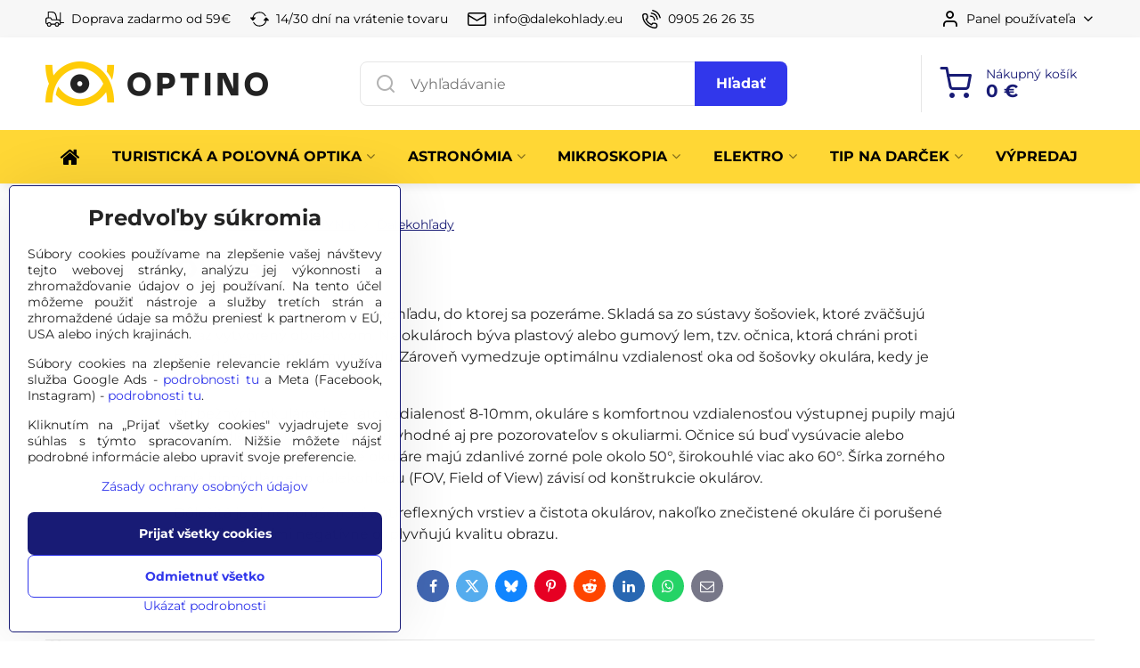

--- FILE ---
content_type: text/html; charset=UTF-8
request_url: https://www.dalekohlady.eu/n/okular
body_size: 35585
content:

<!DOCTYPE html>
<html  data-lang-code="sk" lang="sk" class="no-js s1-hasHeader1 s1-hasFixedMenu" data-lssid="87a19c204cca">
    <head>
        <meta charset="utf-8">
        		<title>Okulár na binokulárny ďalekohľad - Dalekohlady.EU</title>
                    <meta name="description" content="Konštrukcia okulárov určuje šírku zorného poľa ✓ Kvalitné okuláre majú viacnásobný antireflexný poťah ✓ Znečistené okuláre veľmi negatívne ovplyvňujú kvalitu obrazu">
        		<meta name="viewport" content="width=device-width, initial-scale=1" />
		         
<script data-privacy-group="script">
var FloxSettings = {
'cartItems': {},'cartProducts': {},'cartType': "slider",'loginType': "slider",'regformType': "separate",'langVer': "" 
}; 
 
</script>
<script data-privacy-group="script">
FloxSettings.img_size = { 'min': "50x50",'small': "120x120",'medium': "440x440",'large': "800x800",'max': "1600x1600",'product_antn': "440x440",'product_detail': "800x800" };
</script>
    <template id="privacy_iframe_info">
    <div class="floxIframeBlockedInfo" data-func-text="Funkčné" data-analytic-text="Analytické" data-ad-text="Marketingové" data-nosnippet="1">
    <div class="floxIframeBlockedInfo__common">
        <div class="likeH3">Externý obsah je blokovaný Voľbami súkromia</div>
        <p>Prajete si načítať externý obsah?</p>
    </div>
    <div class="floxIframeBlockedInfo__youtube">
        <div class="likeH3">Videá Youtube sú blokované Voľbami súkromia</div>
        <p>Prajete si načítať Youtube video?</p>
    </div>
    <div class="floxIframeBlockedInfo__buttons">
        <button class="button floxIframeBlockedInfo__once">Povoliť tentokrát</button>
        <button class="button floxIframeBlockedInfo__always" >Povoliť a zapamätať - súhlas s druhom cookie: </button>
    </div>
    <a class="floxIframeBlockedLink__common" href=""><i class="fa fa-external-link"></i> Otvoriť obsah v novom okne</a>
    <a class="floxIframeBlockedLink__youtube" href=""><i class="fa fa-external-link"></i> Otvoriť video v novom okne</a>
</div>
</template>
<script type="text/javascript" data-privacy-group="script">
FloxSettings.options={},FloxSettings.options.MANDATORY=1,FloxSettings.options.FUNC=2,FloxSettings.options.ANALYTIC=4,FloxSettings.options.AD=8;
FloxSettings.options.fullConsent=15;FloxSettings.options.maxConsent=15;FloxSettings.options.consent=0,localStorage.getItem("floxConsent")&&(FloxSettings.options.consent=parseInt(localStorage.getItem("floxConsent")));FloxSettings.options.sync=1;FloxSettings.google_consent2_options={},FloxSettings.google_consent2_options.AD_DATA=1,FloxSettings.google_consent2_options.AD_PERSON=2;FloxSettings.google_consent2_options.consent=-1,localStorage.getItem("floxGoogleConsent2")&&(FloxSettings.google_consent2_options.consent=parseInt(localStorage.getItem("floxGoogleConsent2")));const privacyIsYoutubeUrl=function(e){return e.includes("youtube.com/embed")||e.includes("youtube-nocookie.com/embed")},privacyIsGMapsUrl=function(e){return e.includes("google.com/maps/embed")||/maps\.google\.[a-z]{2,3}\/maps/i.test(e)},privacyGetPrivacyGroup=function(e){var t="";if(e.getAttribute("data-privacy-group")?t=e.getAttribute("data-privacy-group"):e.closest("*[data-privacy-group]")&&(t=e.closest("*[data-privacy-group]").getAttribute("data-privacy-group")),"IFRAME"===e.tagName){let r=e.src||"";privacyIsYoutubeUrl(r)&&(e.setAttribute("data-privacy-group","func"),t="func"),privacyIsGMapsUrl(r)&&(e.setAttribute("data-privacy-group","func"),t="func")}return"regular"===t&&(t="script"),t},privacyBlockScriptNode=function(e){e.type="javascript/blocked";let t=function(r){"javascript/blocked"===e.getAttribute("type")&&r.preventDefault(),e.removeEventListener("beforescriptexecute",t)};e.addEventListener("beforescriptexecute",t)},privacyHandleScriptTag=function(e){let t=privacyGetPrivacyGroup(e);if(t){if("script"===t)return;"mandatory"===t||"func"===t&&FloxSettings.options.consent&FloxSettings.options.FUNC||"analytic"===t&&FloxSettings.options.consent&FloxSettings.options.ANALYTIC||"ad"===t&&FloxSettings.options.consent&FloxSettings.options.AD||privacyBlockScriptNode(e)}else FloxSettings.options.allow_unclassified||privacyBlockScriptNode(e)},privacyShowPlaceholder=function(e){let t=privacyGetPrivacyGroup(e);var r=document.querySelector("#privacy_iframe_info").content.cloneNode(!0),i=r.querySelector(".floxIframeBlockedInfo__always");i.textContent=i.textContent+r.firstElementChild.getAttribute("data-"+t+"-text"),r.firstElementChild.setAttribute("data-"+t,"1"),r.firstElementChild.removeAttribute("data-func-text"),r.firstElementChild.removeAttribute("data-analytic-text"),r.firstElementChild.removeAttribute("data-ad-text");let o=e.parentNode.classList.contains("blockYoutube");if(e.style.height){let a=e.style.height,c=e.style.width;e.setAttribute("data-privacy-style-height",a),r.firstElementChild.style.setProperty("--iframe-h",a),r.firstElementChild.style.setProperty("--iframe-w",c),e.style.height="0"}else if(e.getAttribute("height")){let n=e.getAttribute("height").replace("px",""),l=e.getAttribute("width").replace("px","");e.setAttribute("data-privacy-height",n),n.includes("%")?r.firstElementChild.style.setProperty("--iframe-h",n):r.firstElementChild.style.setProperty("--iframe-h",n+"px"),l.includes("%")?r.firstElementChild.style.setProperty("--iframe-w",l):r.firstElementChild.style.setProperty("--iframe-w",l+"px"),e.setAttribute("height",0)}else if(o&&e.parentNode.style.maxHeight){let s=e.parentNode.style.maxHeight,p=e.parentNode.style.maxWidth;r.firstElementChild.style.setProperty("--iframe-h",s),r.firstElementChild.style.setProperty("--iframe-w",p)}let u=e.getAttribute("data-privacy-src")||"";privacyIsYoutubeUrl(u)?(r.querySelector(".floxIframeBlockedInfo__common").remove(),r.querySelector(".floxIframeBlockedLink__common").remove(),r.querySelector(".floxIframeBlockedLink__youtube").setAttribute("href",u.replace("/embed/","/watch?v="))):u?(r.querySelector(".floxIframeBlockedInfo__youtube").remove(),r.querySelector(".floxIframeBlockedLink__youtube").remove(),r.querySelector(".floxIframeBlockedLink__common").setAttribute("href",u)):(r.querySelector(".floxIframeBlockedInfo__once").remove(),r.querySelector(".floxIframeBlockedInfo__youtube").remove(),r.querySelector(".floxIframeBlockedLink__youtube").remove(),r.querySelector(".floxIframeBlockedLink__common").remove(),r.querySelector(".floxIframeBlockedInfo__always").classList.add("floxIframeBlockedInfo__always--reload")),e.parentNode.insertBefore(r,e.nextSibling),o&&e.parentNode.classList.add("blockYoutube--blocked")},privacyHidePlaceholderIframe=function(e){var t=e.nextElementSibling;if(t&&t.classList.contains("floxIframeBlockedInfo")){let r=e.parentNode.classList.contains("blockYoutube");r&&e.parentNode.classList.remove("blockYoutube--blocked"),e.getAttribute("data-privacy-style-height")?e.style.height=e.getAttribute("data-privacy-style-height"):e.getAttribute("data-privacy-height")?e.setAttribute("height",e.getAttribute("data-privacy-height")):e.classList.contains("invisible")&&e.classList.remove("invisible"),t.remove()}},privacyBlockIframeNode=function(e){var t=e.src||"";""===t&&e.getAttribute("data-src")&&(t=e.getAttribute("data-src")),e.setAttribute("data-privacy-src",t),e.removeAttribute("src"),!e.classList.contains("floxNoPrivacyPlaceholder")&&(!e.style.width||parseInt(e.style.width)>200)&&(!e.getAttribute("width")||parseInt(e.getAttribute("width"))>200)&&(!e.style.height||parseInt(e.style.height)>200)&&(!e.getAttribute("height")||parseInt(e.getAttribute("height"))>200)&&(!e.style.display||"none"!==e.style.display)&&(!e.style.visibility||"hidden"!==e.style.visibility)&&privacyShowPlaceholder(e)},privacyHandleIframeTag=function(e){let t=privacyGetPrivacyGroup(e);if(t){if("script"===t||"mandatory"===t)return;if("func"===t&&FloxSettings.options.consent&FloxSettings.options.FUNC)return;if("analytic"===t&&FloxSettings.options.consent&FloxSettings.options.ANALYTIC||"ad"===t&&FloxSettings.options.consent&FloxSettings.options.AD)return;privacyBlockIframeNode(e)}else{if(FloxSettings.options.allow_unclassified)return;privacyBlockIframeNode(e)}},privacyHandleYoutubeGalleryItem=function(e){if(!(FloxSettings.options.consent&FloxSettings.options.FUNC)){var t=e.closest(".gallery").getAttribute("data-preview-height"),r=e.getElementsByTagName("img")[0],i=r.getAttribute("src").replace(t+"/"+t,"800/800");r.classList.contains("flox-lazy-load")&&(i=r.getAttribute("data-src").replace(t+"/"+t,"800/800")),e.setAttribute("data-href",e.getAttribute("href")),e.setAttribute("href",i),e.classList.replace("ytb","ytbNoConsent")}},privacyBlockPrivacyElementNode=function(e){e.classList.contains("floxPrivacyPlaceholder")?(privacyShowPlaceholder(e),e.classList.add("invisible")):e.style.display="none"},privacyHandlePrivacyElementNodes=function(e){let t=privacyGetPrivacyGroup(e);if(t){if("script"===t||"mandatory"===t)return;if("func"===t&&FloxSettings.options.consent&FloxSettings.options.FUNC)return;if("analytic"===t&&FloxSettings.options.consent&FloxSettings.options.ANALYTIC||"ad"===t&&FloxSettings.options.consent&FloxSettings.options.AD)return;privacyBlockPrivacyElementNode(e)}else{if(FloxSettings.options.allow_unclassified)return;privacyBlockPrivacyElementNode(e)}};function privacyLoadScriptAgain(e){var t=document.getElementsByTagName("head")[0],r=document.createElement("script");r.src=e.getAttribute("src"),t.appendChild(r),e.parentElement.removeChild(e)}function privacyExecuteScriptAgain(e){var t=document.getElementsByTagName("head")[0],r=document.createElement("script");r.textContent=e.textContent,t.appendChild(r),e.parentElement.removeChild(e)}function privacyEnableScripts(){document.querySelectorAll('script[type="javascript/blocked"]').forEach(e=>{let t=privacyGetPrivacyGroup(e);(FloxSettings.options.consent&FloxSettings.options.ANALYTIC&&t.includes("analytic")||FloxSettings.options.consent&FloxSettings.options.AD&&t.includes("ad")||FloxSettings.options.consent&FloxSettings.options.FUNC&&t.includes("func"))&&(e.getAttribute("src")?privacyLoadScriptAgain(e):privacyExecuteScriptAgain(e))})}function privacyEnableIframes(){document.querySelectorAll("iframe[data-privacy-src]").forEach(e=>{let t=privacyGetPrivacyGroup(e);if(!(FloxSettings.options.consent&FloxSettings.options.ANALYTIC&&t.includes("analytic")||FloxSettings.options.consent&FloxSettings.options.AD&&t.includes("ad")||FloxSettings.options.consent&FloxSettings.options.FUNC&&t.includes("func")))return;privacyHidePlaceholderIframe(e);let r=e.getAttribute("data-privacy-src");e.setAttribute("src",r),e.removeAttribute("data-privacy-src")})}function privacyEnableYoutubeGalleryItems(){FloxSettings.options.consent&FloxSettings.options.FUNC&&(document.querySelectorAll(".ytbNoConsent").forEach(e=>{e.setAttribute("href",e.getAttribute("data-href")),e.classList.replace("ytbNoConsent","ytb")}),"function"==typeof initGalleryPlugin&&initGalleryPlugin())}function privacyEnableBlockedContent(e,t){document.querySelectorAll(".floxCaptchaCont").length&&(e&FloxSettings.options.FUNC)!=(t&FloxSettings.options.FUNC)?window.location.reload():(privacyEnableScripts(),privacyEnableIframes(),privacyEnableYoutubeGalleryItems(),"function"==typeof FloxSettings.privacyEnableScriptsCustom&&FloxSettings.privacyEnableScriptsCustom())}
function privacyUpdateConsent(){ FloxSettings.gtm&&(gtag("consent","update",{ad_storage:FloxSettings.options.consent&FloxSettings.options.AD?"granted":"denied",analytics_storage:FloxSettings.options.consent&FloxSettings.options.ANALYTIC?"granted":"denied",functionality_storage:FloxSettings.options.consent&FloxSettings.options.FUNC?"granted":"denied",personalization_storage:FloxSettings.options.consent&FloxSettings.options.FUNC?"granted":"denied",security_storage:FloxSettings.options.consent&FloxSettings.options.FUNC?"granted":"denied",ad_user_data:FloxSettings.google_consent2_options.consent>-1&&FloxSettings.google_consent2_options.consent&FloxSettings.google_consent2_options.AD_DATA?"granted":"denied",ad_personalization:FloxSettings.google_consent2_options.consent>-1&&FloxSettings.google_consent2_options.consent&FloxSettings.google_consent2_options.AD_PERSON?"granted":"denied"}),dataLayer.push({cookie_consent:{marketing:FloxSettings.options.consent&FloxSettings.options.AD?"granted":"denied",analytics:FloxSettings.options.consent&FloxSettings.options.ANALYTIC?"granted":"denied"},event:"cookie_consent"}));if(FloxSettings.sklik&&FloxSettings.sklik.active){var e={rtgId:FloxSettings.sklik.seznam_retargeting_id,consent:FloxSettings.options.consent&&FloxSettings.options.consent&FloxSettings.options.ANALYTIC?1:0};"category"===FloxSettings.sklik.pageType?(e.category=FloxSettings.sklik.category,e.pageType=FloxSettings.sklik.pageType):"offerdetail"===FloxSettings.sklik.pagetype&&(e.itemId=FloxSettings.sklik.itemId,e.pageType=FloxSettings.sklik.pageType),window.rc&&window.rc.retargetingHit&&window.rc.retargetingHit(e)}"function"==typeof loadCartFromLS&&"function"==typeof saveCartToLS&&(loadCartFromLS(),saveCartToLS());}
const observer=new MutationObserver(e=>{e.forEach(({addedNodes:e})=>{e.forEach(e=>{if(FloxSettings.options.consent!==FloxSettings.options.maxConsent){if(1===e.nodeType&&"SCRIPT"===e.tagName)return privacyHandleScriptTag(e);if(1===e.nodeType&&"IFRAME"===e.tagName)return privacyHandleIframeTag(e);if(1===e.nodeType&&"A"===e.tagName&&e.classList.contains("ytb"))return privacyHandleYoutubeGalleryItem(e);if(1===e.nodeType&&"SCRIPT"!==e.tagName&&"IFRAME"!==e.tagName&&e.classList.contains("floxPrivacyElement"))return privacyHandlePrivacyElementNodes(e)}1===e.nodeType&&(e.classList.contains("mainPrivacyModal")||e.classList.contains("mainPrivacyBar"))&&(FloxSettings.options.consent>0&&!FloxSettings.options.forceShow&&-1!==FloxSettings.google_consent2_options.consent?e.style.display="none":FloxSettings.options.consent>0&&-1===FloxSettings.google_consent2_options.consent?e.classList.add("hideBWConsentOptions"):-1!==FloxSettings.google_consent2_options.consent&&e.classList.add("hideGC2ConsentOptions"))})})});observer.observe(document.documentElement,{childList:!0,subtree:!0}),document.addEventListener("DOMContentLoaded",function(){observer.disconnect()});const createElementBackup=document.createElement;document.createElement=function(...e){if("script"!==e[0].toLowerCase())return createElementBackup.bind(document)(...e);let n=createElementBackup.bind(document)(...e);return n.setAttribute("data-privacy-group","script"),n};
</script>

<meta name="referrer" content="no-referrer-when-downgrade">


<link rel="canonical" href="https://www.dalekohlady.eu/n/okular">
    

<style itemscope itemtype="https://schema.org/WebPage" itemref="p1a p1b"></style> 
<meta id="p1a" itemprop="name" content="Okulár na binokulárny ďalekohľad - Dalekohlady.EU">
<meta id="p1b" itemprop="description" content="Konštrukcia okulárov určuje šírku zorného poľa ✓ Kvalitné okuláre majú viacnásobný antireflexný poťah ✓ Znečistené okuláre veľmi negatívne ovplyvňujú kvalitu obrazu">  
<meta property="og:title" content="Okulár na binokulárny ďalekohľad - Dalekohlady.EU">

<meta property="og:url" content="https://www.dalekohlady.eu/n/okular">
<meta property="og:description" content="Konštrukcia okulárov určuje šírku zorného poľa ✓ Kvalitné okuláre majú viacnásobný antireflexný poťah ✓ Znečistené okuláre veľmi negatívne ovplyvňujú kvalitu obrazu">

<meta name="twitter:card" content="summary_large_image">
<meta name="twitter:title" content="Okulár na binokulárny ďalekohľad - Dalekohlady.EU">
<meta name="twitter:description" content="Konštrukcia okulárov určuje šírku zorného poľa ✓ Kvalitné okuláre majú viacnásobný antireflexný poťah ✓ Znečistené okuláre veľmi negatívne ovplyvňujú kvalitu obrazu">

    <meta property="og:locale" content="sk_SK">

    <meta property="og:type" content="website">
                
<link rel="alternate" type="application/rss+xml" title="RSS feed pre www.dalekohlady.eu" href="/e/rss/news">

<link rel="dns-prefetch" href="https://www.biznisweb.sk">
<link rel="preconnect" href="https://www.biznisweb.sk/" crossorigin>
<style type="text/css">
        

@font-face {
  font-family: 'Montserrat';
  font-style: normal;
  font-display: swap;
  font-weight: 400;
  src: local(''),
       url('https://www.biznisweb.sk/templates/bw-fonts/montserrat-v25-latin-ext_latin-regular.woff2') format('woff2'),
       url('https://www.biznisweb.sk/templates/bw-fonts/montserrat-v25-latin-ext_latin-regular.woff') format('woff');
}


@font-face {
  font-family: 'Montserrat';
  font-style: normal;
  font-display: swap;
  font-weight: 700;
  src: local(''), 
       url('https://www.biznisweb.sk/templates/bw-fonts/montserrat-v25-latin-ext_latin-700.woff2') format('woff2'),
       url('https://www.biznisweb.sk/templates/bw-fonts/montserrat-v25-latin-ext_latin-700.woff') format('woff');
}

@font-face {
  font-family: 'Open Sans';
  font-style: normal;
  font-display: swap;
  font-weight: 400;
  src: local(''),
       url('https://www.biznisweb.sk/templates/bw-fonts/open-sans-v34-latin-ext_latin-regular.woff2') format('woff2'),
       url('https://www.biznisweb.sk/templates/bw-fonts/open-sans-v34-latin-ext_latin-regular.woff') format('woff');
}


@font-face {
  font-family: 'Open Sans';
  font-style: normal;
  font-display: swap;
  font-weight: 700;
  src: local(''),
       url('https://www.biznisweb.sk/templates/bw-fonts/open-sans-v34-latin-ext_latin-700.woff2') format('woff2'),
       url('https://www.biznisweb.sk/templates/bw-fonts/open-sans-v34-latin-ext_latin-700.woff') format('woff');
}
</style>

<link rel="preload" href="/erp-templates/skins/flat/universal/fonts/fontawesome-webfont.woff2" as="font" type="font/woff2" crossorigin>
<link href="/erp-templates/251119103154/universal.css" rel="stylesheet" type="text/css" media="all">  




  
<script data-privacy-group="regular">
    window.dataLayer = window.dataLayer || [];
    function gtag(){ dataLayer.push(arguments); }
    if(FloxSettings.options) {
        if(FloxSettings.options.consent) {
          gtag('consent', 'default', {
              'ad_storage': (FloxSettings.options.consent & FloxSettings.options.AD)?'granted':'denied',
              'analytics_storage': (FloxSettings.options.consent & FloxSettings.options.ANALYTIC)?'granted':'denied',
              'functionality_storage': (FloxSettings.options.consent & FloxSettings.options.FUNC)?'granted':'denied',
              'personalization_storage': (FloxSettings.options.consent & FloxSettings.options.FUNC)?'granted':'denied',
              'security_storage': (FloxSettings.options.consent & FloxSettings.options.FUNC)?'granted':'denied',
              'ad_user_data': ((FloxSettings.google_consent2_options.consent > -1) && FloxSettings.google_consent2_options.consent & FloxSettings.google_consent2_options.AD_DATA)?'granted':'denied',
              'ad_personalization': ((FloxSettings.google_consent2_options.consent > -1) && FloxSettings.google_consent2_options.consent & FloxSettings.google_consent2_options.AD_PERSON)?'granted':'denied'              
          });
          dataLayer.push({ 'cookie_consent': {
            'marketing': (FloxSettings.options.consent & FloxSettings.options.AD)?'granted':'denied',
            'analytics': (FloxSettings.options.consent & FloxSettings.options.ANALYTIC)?'granted':'denied'
          } });
        } else {
          gtag('consent', 'default', {
              'ad_storage': 'denied',
              'analytics_storage': 'denied',
              'functionality_storage': 'denied',
              'personalization_storage': 'denied',
              'security_storage': 'denied',
              'ad_user_data': 'denied',
              'ad_personalization': 'denied'
          });      
          dataLayer.push({ 'cookie_consent': {
            'marketing': 'denied',
            'analytics': 'denied'
            } 
          });    
        }    
    }
    
    dataLayer.push({
        'pageType' : 'content',
        'value': '0',
        'currency': 'EUR',
        'contentIds': []
            });
 
    FloxSettings.currency = 'EUR';
    FloxSettings.gtm = { 'init': true, 'container_id': 'GTM-WS74KK', 'page_type': 'content' };
    </script>

    <!-- Google Tag Manager HEAD -->
<script data-privacy-group="regular">(function(w,d,s,l,i){w[l]=w[l]||[];w[l].push({'gtm.start':
new Date().getTime(),event:'gtm.js'});var f=d.getElementsByTagName(s)[0],
j=d.createElement(s),dl=l!='dataLayer'?'&l='+l:'';j.async=true;j.src=
'//www.googletagmanager.com/gtm.js?id='+i+dl;f.parentNode.insertBefore(j,f);
})(window,document,'script','dataLayer','GTM-WS74KK');</script>
 
<script data-privacy-group="mandatory">
    FloxSettings.trackerData = {
                    'cartIds': []
            };
    </script> 
    <link rel="shortcut icon" href="/files/logo/optino-sk-logo-transparent-16x16.png">
    <link rel="icon" href="/files/logo/optino-sk-logo-transparent-16x16.png?refresh" type="image/x-icon">

		<script data-privacy-group="script">
			FloxSettings.cartType = "same_page";
			FloxSettings.loginType = "custom";
			FloxSettings.regformType = "custom";
		</script>
												<style>
			:root {
				--s1-accentTransparent: #3137EB17;
				--s1-accentComplement: #fff;
				--s1-maccentComplement: #000;
				--s1-menuBgComplementTransparent: #000b;
				--s1-menuBgComplementTransparent2: #0002;
				--s1-menuBgComplement: #000;
				--s1-accentDark: #181b75;
			}
		</style>

		</head>
<body class="s1-pt-engine  s1-roundedCorners">
    
    <noscript class="noprint">
        <div id="noscript">
            Javascript není prohlížečem podporován nebo je vypnutý. Pro zobrazení stránky tak, jak byla zamýšlena, použijte prohlížeč s podporou JavaScript.
            <br>Pomoc: <a href="https://www.enable-javascript.com/" target="_blank">Enable-Javascript.com</a>.
        </div>
    </noscript>
    
    <div class="oCont remodal-bg">
																								
						

	
	<section class="s1-headerTop s1-headerTop-style1 noprint">
		<div class="s1-cont flex ai-c">
							<div class="s1-headerTop-left">
					                        <div id="box-id-top_header_left" class="pagebox">
                                                        	<nav class="s1-topNav">
		<ul class="s1-topNav-items">
																				<li class="s1-topNav-item ">
						<a class="s1-topNav-link " href="/doprava-zadarmo" >
															    <i class="navIcon navIconBWSet imgIcon50"><svg xmlns="http://www.w3.org/2000/svg" width="41.725" height="34.003" viewBox="0 0 41.725 34.003" fill="currentColor">
  <path d="M54.718,41.826H48.551V20.894a1.144,1.144,0,0,0-2.288,0v15.69a5.8,5.8,0,0,0-3.587-1.243H40.6l-1.8-8.693A10.893,10.893,0,0,0,28.178,18H20.691a1.144,1.144,0,0,0-1.144,1.144V30.814h-.018a5.4,5.4,0,0,0-5.391,5.392v5.722a5.392,5.392,0,0,0,3.167,4.9v.023a5.145,5.145,0,0,0,10.269.464h7.2a5.143,5.143,0,0,0,10.245,0h2.353a1.145,1.145,0,0,0,1.144-1.145l0-2.06h6.2a1.144,1.144,0,0,0,0-2.288ZM21.835,20.286h6.343a8.6,8.6,0,0,1,8.385,6.826l1.7,8.227-9.05,0-2.759-4.029a1.158,1.158,0,0,0-.185-.209,1.142,1.142,0,0,0-.759-.289h-3.68Zm.616,29.428a2.859,2.859,0,1,1,2.858-2.859A2.862,2.862,0,0,1,22.451,49.714Zm17.446,0a2.859,2.859,0,1,1,2.859-2.859A2.861,2.861,0,0,1,39.9,49.714ZM44.7,45.031a5.137,5.137,0,0,0-9.612,0H27.257a5.137,5.137,0,0,0-9.393-.5,3.09,3.09,0,0,1-1.438-2.606V36.206a3.107,3.107,0,0,1,3.1-3.1h5.383l2.758,4.029a1.146,1.146,0,0,0,.944.5H42.676a3.551,3.551,0,0,1,3.546,3.541l0,3.862Z" transform="translate(-14.138 -17.998)"/>
</svg>
</i>

														<span class="s1-topNav-linkText">Doprava zadarmo od 59€</span>
						</a>
					</li>
																								<li class="s1-topNav-item ">
						<a class="s1-topNav-link " href="/30-dnova-garancia-vratenia-tovaru" >
															    <i class="navIcon navIconBWSet imgIcon50"><svg xmlns="http://www.w3.org/2000/svg" width="45.095" height="34.977" viewBox="0 0 45.095 34.977" fill="currentColor">
  <g>
    <path d="M19.737,38.19l5.37-5.746a1.15,1.15,0,0,0-.84-1.936H20.246A15.191,15.191,0,0,1,47.89,27.369a1.15,1.15,0,1,0,1.987-1.158,17.49,17.49,0,0,0-32.023,4.3H13.6a1.15,1.15,0,0,0-.885,1.885l4.924,5.933a1.143,1.143,0,0,0,1.015.633,1.092,1.092,0,0,0,.2-.017A1.144,1.144,0,0,0,19.737,38.19Z" transform="translate(-12.452 -17.512)"/>
    <path d="M57.238,36.917l-5.649-6.044a1.116,1.116,0,0,0-.874-.364,1.151,1.151,0,0,0-.851.414l-5.016,6.045a1.151,1.151,0,0,0,.885,1.885h3.7A15.177,15.177,0,0,1,21.6,42.589,1.151,1.151,0,0,0,19.6,43.741,17.489,17.489,0,0,0,51.81,38.853H56.4a1.151,1.151,0,0,0,.841-1.936Z" transform="translate(-12.452 -17.512)"/>
  </g>
</svg>
</i>

														<span class="s1-topNav-linkText">14/30 dní na vrátenie tovaru</span>
						</a>
					</li>
																								<li class="s1-topNav-item ">
						<a class="s1-topNav-link " href="mailto:info@dalekohlady.eu" >
															    <i class="navIcon navIconBWSet imgIcon50"><svg xmlns="http://www.w3.org/2000/svg" width="34.079" height="24.679" viewBox="0 0 34.079 24.679" fill="currentColor">
  <path d="M48.018,22.66H21.982a4.027,4.027,0,0,0-4.022,4.022V43.318a4.028,4.028,0,0,0,4.022,4.022H48.018a4.028,4.028,0,0,0,4.022-4.022V26.682A4.027,4.027,0,0,0,48.018,22.66ZM21.982,25.084H48.018a1.6,1.6,0,0,1,1.6,1.6v.843L35.068,36.016l-14.684-8.7v-.629A1.6,1.6,0,0,1,21.982,25.084ZM48.018,44.916H21.982a1.6,1.6,0,0,1-1.6-1.6V30.128l14.061,8.336a1.208,1.208,0,0,0,1.229,0l13.942-8.137V43.318A1.6,1.6,0,0,1,48.018,44.916Z" transform="translate(-17.96 -22.66)"/>
</svg>
</i>

														<span class="s1-topNav-linkText">info@dalekohlady.eu</span>
						</a>
					</li>
																								<li class="s1-topNav-item ">
						<a class="s1-topNav-link " href="tel:+421 905 26 26 35" >
															    <i class="navIcon navIconBWSet imgIcon50"><svg xmlns="http://www.w3.org/2000/svg" width="32.363" height="32.696" viewBox="0 0 32.363 32.696" fill="currentColor">
    <path d="M50.089,33.454a1.089,1.089,0,0,1-1.057-.818A16.444,16.444,0,0,0,36.816,20.8a1.085,1.085,0,1,1,.485-2.116A18.64,18.64,0,0,1,51.148,32.1a1.085,1.085,0,0,1-.789,1.319A1.146,1.146,0,0,1,50.089,33.454Z" transform="translate(-18.819 -18.652)"/>
    <path d="M45.271,36.015a1.091,1.091,0,0,1-1.08-.933,11.093,11.093,0,0,0-9.62-9.407,1.085,1.085,0,1,1,.271-2.153A13.276,13.276,0,0,1,46.353,34.778,1.086,1.086,0,0,1,45.425,36,1.151,1.151,0,0,1,45.271,36.015Z" transform="translate(-18.819 -18.652)"/>
    <path d="M40.16,37.721a1.088,1.088,0,0,1-1.091-1.085,5.871,5.871,0,0,0-5.884-5.846,1.085,1.085,0,1,1,0-2.17,8.051,8.051,0,0,1,8.067,8.016A1.089,1.089,0,0,1,40.16,37.721Z" transform="translate(-18.819 -18.652)"/>
    <path d="M40.781,51.348l-.179,0c-6.259-.15-21.417-6.59-21.781-21.646a4.416,4.416,0,0,1,4.195-4.873l1.667-.04c1.493-.022,4.368,1.1,4.478,5.638.1,4.086-1.181,4.893-1.953,5.009a1.073,1.073,0,0,1-.138.013l-.32.007a16.914,16.914,0,0,0,8.062,8.011l.007-.317a1.285,1.285,0,0,1,.012-.138c.118-.767.929-2.037,5.042-1.941,4.569.11,5.709,2.959,5.672,4.451l-.04,1.657a4.594,4.594,0,0,1-.661,2.126A4.425,4.425,0,0,1,40.781,51.348ZM24.763,26.956h-.027L23.069,27c-.491.022-2.123.281-2.066,2.651.352,14.5,15.42,19.427,19.652,19.528,2.388.091,2.645-1.564,2.668-2.063l.04-1.646c.018-.74-.7-2.161-3.542-2.229a6.37,6.37,0,0,0-2.828.344l-.005.2a1.988,1.988,0,0,1-.9,1.613,2.014,2.014,0,0,1-1.841.184,18.874,18.874,0,0,1-9.628-9.568,1.973,1.973,0,0,1,.186-1.828,2.006,2.006,0,0,1,1.622-.9l.2,0a6.306,6.306,0,0,0,.346-2.809C26.911,27.686,25.516,26.956,24.763,26.956Zm10.3,16.612h0Z" transform="translate(-18.819 -18.652)"/>
</svg>
</i>

														<span class="s1-topNav-linkText">0905 26 26 35  </span>
						</a>
					</li>
									</ul>
	</nav>

                             
            </div> 
    
				</div>
										<div class="s1-headerTop-right flex ml-a">
											<div class="s1-dropDown s1-loginDropdown">
	<a href="/e/login" class="s1-dropDown-toggler">
		<i class="s1-icon s1-icon-user s1-dropDown-icon" aria-hidden="true"></i>
		<span class="s1-dropDown-title">Panel používateľa</span>
		<i class="fa fa-angle-down s1-dropDown-arrow"></i>
	</a>
	<ul class="s1-dropDown-items">
				<li class="s1-dropDown-item">
			<a class="s1-dropDown-link" href="/e/login" data-remodal-target="s1-acc">
				<i class="s1-icon s1-icon-log-in s1-dropDown-icon"></i>
				<span class="s1-dropDown-title">Prihlásiť sa</span>
			</a>
		</li>
						<li class="s1-dropDown-item">
			<a class="s1-dropDown-link" href="/e/account/register">
				<i class="s1-icon s1-icon-user-plus s1-dropDown-icon"></i>
				<span class="s1-dropDown-title">Registrácia</span>
			</a>
		</li>
    		</ul>
</div>

														</div>
					</div>
	</section>
<header class="s1-header s1-header-style1  noprint">
	<section class="s1-header-cont s1-cont flex">
		<div class="s1-header-logo">
							<a class="s1-imglogo" href="/"><img src="/files/logo/optino-full-yellow-black-horizontal-250x50.png" alt="Logo"></a>
					</div>
		<div class="s1-header-actions flex">
						<div class="s1-header-search">
				<!-- search activator -->
				<div class="s1-header-action m-hide">
					<a href="/e/search" title="Hľadať" class="s1-header-actionLink s1-searchActivatorJS"><i class="s1-icon s1-icon-search"></i></a>
				</div>
					<form action="/e/search" method="get" class="siteSearchForm s1-topSearch-form">
		<div class="siteSearchCont s1-topSearch">
			<label class="s1-siteSearch-label flex">
				<i class="s1-icon s1-icon-search rm-hide"></i>
				<input data-pages="Stránky" data-products="Produkty" data-categories="Kategórie" data-news="Novinky" data-brands="Výrobca" class="siteSearchInput" id="s1-small-search" placeholder="Vyhľadávanie" name="word" type="text" value="">
				<button class="button" type="submit">Hľadať</button>
			</label>
		</div>
	</form>

			</div>
			
												<!-- cart -->
			<div class="s1-headerCart-outer">
				            
    		<div class="s1-header-action s1-headerCart">
			<a class="s1-header-actionLink smallCart" href="/e/cart/index" title="Nákupný košík">
				<i class="s1-icon s1-icon-shopping-cart"></i>
				<span class="smallCartItems buttonCartInvisible invisible">0</span>
				<div class="s1-scText rl-hide">
					<span class="s1-scTitle">Nákupný košík</span>
					<span class="smallCartTotal smallCartPrice" data-pieces="0">0 €</span>
				</div>
			</a>
			<div id="s1-customSmallCartCont" class="s1-smallCart-wrapper"></div>
		</div>
    
			</div>
			<!-- menu -->
						<div class="s1-header-action l-hide">
				<button aria-label="Menu" class="s1-header-actionLink s1-menuActivatorJS"><i class="s1-icon s1-icon-menu"></i></button>
			</div>
					</div>
	</section>
		<div class="s1-menu-section s1-header-color2">
					<div class="s1-menu-overlay s1-menuActivatorJS l-hide"></div>
			<div class="s1-menu-wrapper">
				<div class="s1-menu-header l-hide">
					Menu
					<span class="s1-menuClose s1-menuActivatorJS">✕</span>
				</div>
				<div class="s1-menu-cont s1-cont">
											                        <div id="box-id-flox_main_menu" class="pagebox">
                                                        																																<nav class="s1-menu s1-menu-center ">
						<ul class="s1-menu-items">
														
																																																																																																
											<li class="s1-menu-item iconOnly  ">
							<a class="s1-menu-link " href="/">
																	        
    <i class="navIcon fa fa-home fa-fw imgIcon50"></i>
    
																<span>home</span>
															</a>
													</li>
																			
																																																																																																
											<li class="s1-menu-item  hasSubmenu s1-sub-group s1-sub-group-blockLinks ">
							<a class="s1-menu-link " href="/c/sportova-optika">
																<span>TURISTICKÁ A POĽOVNÁ OPTIKA</span>
								<i class="s1-menuChevron fa fa-angle-right"></i>							</a>
															<ul class="s1-submenu-items level-1">
								<li class="s1-submenu-item level-1 hasIcon hasSubmenu  ">
										<a class="s1-submenu-image rl-hide" href="/c/sportova-optika/dalekohlady">
						<img class="s1-submenu-img flox-lazy-load" data-src="/resize/e/80/60/files/katalog/1721051/1721051-bresser-pirsch-ed-10x50-phase-coating-spredu.jpg" alt="Binokulárne ďalekohľady | Dalekohlady.EU" loading="lazy">
					</a>
										<a href="/c/sportova-optika/dalekohlady" class="s1-submenu-link ">
						<span>BINOKULÁRE</span>
						<i class="s1-menuChevron fa fa-angle-right l-hide"></i>					</a>
																		     
                                        					
																												<ul class="s1-submenu-items level-2">
								<li class="s1-submenu-item level-2    ">
										<a href="/c/sportova-optika/dalekohlady/turisticke-dalekohlady" class="s1-submenu-link ">
						<span>Turistické</span>
											</a>
									</li>
								<li class="s1-submenu-item level-2    ">
										<a href="/c/sportova-optika/dalekohlady/polovnicke-dalekohlady" class="s1-submenu-link ">
						<span>Poľovnícke</span>
											</a>
									</li>
								<li class="s1-submenu-item level-2    ">
										<a href="/c/sportova-optika/dalekohlady/vreckove-dalekohlady" class="s1-submenu-link ">
						<span>Vreckové</span>
											</a>
									</li>
								<li class="s1-submenu-item level-2    ">
										<a href="/c/sportova-optika/dalekohlady/detske-dalekohlady" class="s1-submenu-link ">
						<span>Detské</span>
											</a>
									</li>
								<li class="s1-submenu-item level-2    ">
										<a href="/c/sportova-optika/dalekohlady/divadelne-dalekohlady" class="s1-submenu-link ">
						<span>Divadlo, koncert, opera</span>
											</a>
									</li>
								<li class="s1-submenu-item level-2    ">
										<a href="/c/sportova-optika/dalekohlady/namornicke-dalekohlady" class="s1-submenu-link ">
						<span>Námornícke, jachting</span>
											</a>
									</li>
								<li class="s1-submenu-item level-2    hidden">
										<a href="/c/sportova-optika/dalekohlady/dalekohlady-na-pozorovanie-vtakov" class="s1-submenu-link ">
						<span>Na vtákov</span>
											</a>
									</li>
								<li class="s1-submenu-item level-2    hidden">
										<a href="/c/sportova-optika/dalekohlady/hvezdarske-dalekohlady" class="s1-submenu-link ">
						<span>Astro binokuláre</span>
											</a>
									</li>
								<li class="s1-submenu-item level-2    hidden">
										<a href="/c/sportova-optika/dalekohlady/dalekohlady-na-pozorovanie-prirody" class="s1-submenu-link ">
						<span>Do prírody</span>
											</a>
									</li>
								<li class="s1-submenu-item level-2    hidden">
										<a href="/c/sportova-optika/dalekohlady/dalekohlady-na-pozorovanie-slnka" class="s1-submenu-link ">
						<span>Na Slnko</span>
											</a>
									</li>
								<li class="s1-submenu-item level-2    hidden">
										<a href="/c/sportova-optika/dalekohlady/dalekohlady-s-dialkomerom" class="s1-submenu-link ">
						<span>S diaľkomerom</span>
											</a>
									</li>
								<li class="s1-submenu-item level-2    hidden">
										<a href="/c/sportova-optika/dalekohlady/dalekohlady-so-stabilizaciou" class="s1-submenu-link ">
						<span>So stabilizátorom</span>
											</a>
									</li>
								<li class="s1-submenu-item level-2    hidden">
										<a href="/c/sportova-optika/dalekohlady/digitalne-dalekohlady" class="s1-submenu-link ">
						<span>Digitálne</span>
											</a>
									</li>
								<li class="s1-submenu-item level-2    hidden">
										<a href="/c/sportova-optika/dalekohlady/podla-zvacsenia" class="s1-submenu-link ">
						<span>Populárne zväčšenia</span>
											</a>
									</li>
								<li class="s1-submenu-item level-2    hidden">
										<a href="/c/sportova-optika/dalekohlady/podla-znacky" class="s1-submenu-link ">
						<span>Populárne značky</span>
											</a>
									</li>
												<li class="s1-submenu-item level-2 s1-submenu-showmore rl-hide">
					<a class="s1-submenu-link s1-submenu-linkShowmore" href="/c/sportova-optika/dalekohlady">Ďalšie kategórie <i class="fa fa-angle-right" aria-hidden="true"></i></a>
				</li>
							</ul>
		    
															</li>
								<li class="s1-submenu-item level-1 hasIcon hasSubmenu  ">
										<a class="s1-submenu-image rl-hide" href="/c/sportova-optika/monokulare">
						<img class="s1-submenu-img flox-lazy-load" data-src="/resize/e/80/60/files/obrazky-kategorie-transp/spektiv-bresser-spektar-9-27x50.webp" alt="Monokulárne ďalekohľady, monokuláre | Dalekohlady.EU" loading="lazy">
					</a>
										<a href="/c/sportova-optika/monokulare" class="s1-submenu-link ">
						<span>MONOKULÁRE</span>
						<i class="s1-menuChevron fa fa-angle-right l-hide"></i>					</a>
																		     
                                        					
																												<ul class="s1-submenu-items level-2">
								<li class="s1-submenu-item level-2    ">
										<a href="/c/sportova-optika/monokulare/spektivy" class="s1-submenu-link ">
						<span>Spektívy</span>
											</a>
									</li>
								<li class="s1-submenu-item level-2    ">
										<a href="/c/sportova-optika/monokulare/mini-monokulare" class="s1-submenu-link ">
						<span>Mini monokuláre</span>
											</a>
									</li>
											</ul>
		    
															</li>
								<li class="s1-submenu-item level-1 hasIcon hasSubmenu  ">
										<a class="s1-submenu-image rl-hide" href="/c/sportova-optika/foto-prislusenstvo">
						<img class="s1-submenu-img flox-lazy-load" data-src="/resize/e/80/60/files/obrazky-kategorie-transp/4922700-stativ-bresser-bx-25-pro-183cm-zasunuty.png" alt="Foto príslušenstvo | Dalekohlady.EU" loading="lazy">
					</a>
										<a href="/c/sportova-optika/foto-prislusenstvo" class="s1-submenu-link ">
						<span>STATÍVY A FOTO PRÍSLUŠENSTVO</span>
						<i class="s1-menuChevron fa fa-angle-right l-hide"></i>					</a>
																		     
                                        					
																												<ul class="s1-submenu-items level-2">
								<li class="s1-submenu-item level-2    ">
										<a href="/c/sportova-optika/foto-prislusenstvo/stativy" class="s1-submenu-link ">
						<span>Foto a video statívy</span>
											</a>
									</li>
								<li class="s1-submenu-item level-2    ">
										<a href="/c/sportova-optika/foto-prislusenstvo/stativove-hlavy" class="s1-submenu-link ">
						<span>Statívové hlavy</span>
											</a>
									</li>
								<li class="s1-submenu-item level-2    ">
										<a href="/c/sportova-optika/foto-prislusenstvo/stativove-adaptery" class="s1-submenu-link ">
						<span>Statívové adaptéry</span>
											</a>
									</li>
								<li class="s1-submenu-item level-2    ">
										<a href="/c/sportova-optika/foto-prislusenstvo/kamery-na-dalekohlady-a-spektivy" class="s1-submenu-link ">
						<span>Kamery na ďalekohľady</span>
											</a>
									</li>
								<li class="s1-submenu-item level-2    ">
										<a href="/c/sportova-optika/foto-prislusenstvo/fotoadaptery" class="s1-submenu-link ">
						<span>Fotoadaptéry</span>
											</a>
									</li>
								<li class="s1-submenu-item level-2    ">
										<a href="/c/sportova-optika/foto-prislusenstvo/tasky-na-stativy" class="s1-submenu-link ">
						<span>Tašky na statívy</span>
											</a>
									</li>
											</ul>
		    
															</li>
								<li class="s1-submenu-item level-1 hasIcon hasSubmenu  ">
										<a class="s1-submenu-image rl-hide" href="/c/sportova-optika/dalekohlady-s-nocnym-videnim">
						<img class="s1-submenu-img flox-lazy-load" data-src="/resize/e/80/60/files/obrazky-kategorie-transp/1877000-m-250p.png" alt="Ďalekohľady s nočným videním, nočné videnie | Dalekohlady.EU" loading="lazy">
					</a>
										<a href="/c/sportova-optika/dalekohlady-s-nocnym-videnim" class="s1-submenu-link ">
						<span>NOČNÉ VIDENIE</span>
						<i class="s1-menuChevron fa fa-angle-right l-hide"></i>					</a>
																		     
                                        					
																												<ul class="s1-submenu-items level-2">
								<li class="s1-submenu-item level-2    ">
										<a href="/c/sportova-optika/dalekohlady-s-nocnym-videnim/nocne-videnie-na-hlavu" class="s1-submenu-link ">
						<span>Na hlavu</span>
											</a>
									</li>
								<li class="s1-submenu-item level-2    ">
										<a href="/c/sportova-optika/dalekohlady-s-nocnym-videnim/monokulare-na-nocne-videnie" class="s1-submenu-link ">
						<span>Monokuláre</span>
											</a>
									</li>
								<li class="s1-submenu-item level-2    ">
										<a href="/c/sportova-optika/dalekohlady-s-nocnym-videnim/binokulare-na-nocne-videnie" class="s1-submenu-link ">
						<span>Binokuláre</span>
											</a>
									</li>
											</ul>
		    
															</li>
								<li class="s1-submenu-item level-1 hasIcon   ">
										<a class="s1-submenu-image rl-hide" href="/c/sportova-optika/dialkomery">
						<img class="s1-submenu-img flox-lazy-load" data-src="/resize/e/80/60/files/obrazky-kategorie-transp/4025810-m-250p.png" alt="Diaľkomery - merače na meranie vzdialenosti | Dalekohlady.EU" loading="lazy">
					</a>
										<a href="/c/sportova-optika/dialkomery" class="s1-submenu-link ">
						<span>DIAĽKOMERY</span>
											</a>
									</li>
								<li class="s1-submenu-item level-1 hasIcon   ">
										<a class="s1-submenu-image rl-hide" href="/c/sportova-optika/termovizia">
						<img class="s1-submenu-img flox-lazy-load" data-src="/resize/e/80/60/files/katalog/9630902/9630902-bresser-tns2-wifi-termovizia-zboku.webp" alt="Termovízia, termovízne kamery - Dalekohlady.EU" loading="lazy">
					</a>
										<a href="/c/sportova-optika/termovizia" class="s1-submenu-link ">
						<span>TERMOVÍZIA</span>
											</a>
									</li>
								<li class="s1-submenu-item level-1 hasIcon hasSubmenu  ">
										<a class="s1-submenu-image rl-hide" href="/c/sportova-optika/prislusenstvo-na-mobily">
						<img class="s1-submenu-img flox-lazy-load" data-src="/resize/e/80/60/files/katalog/mkpixiclamp-bk/mkpixiclamp-bk-manfrotto-pixi-mini-stativ-so-smartfonom.jpg" alt="Príslušenstvo na mobily | Dalekohlady.EU" loading="lazy">
					</a>
										<a href="/c/sportova-optika/prislusenstvo-na-mobily" class="s1-submenu-link ">
						<span>PRÍSLUŠENSTVO NA MOBIL</span>
						<i class="s1-menuChevron fa fa-angle-right l-hide"></i>					</a>
																		     
                                        					
																												<ul class="s1-submenu-items level-2">
								<li class="s1-submenu-item level-2    ">
										<a href="/c/sportova-optika/prislusenstvo-na-mobily/objektiv-na-mobil" class="s1-submenu-link ">
						<span>Objektívy na mobil</span>
											</a>
									</li>
								<li class="s1-submenu-item level-2    ">
										<a href="/c/sportova-optika/prislusenstvo-na-mobily/drziaky-na-mobily" class="s1-submenu-link ">
						<span>Držiaky na mobily</span>
											</a>
									</li>
											</ul>
		    
															</li>
								<li class="s1-submenu-item level-1 hasIcon   ">
										<a class="s1-submenu-image rl-hide" href="/c/sportova-optika/popruhy-na-dalekohlady">
						<img class="s1-submenu-img flox-lazy-load" data-src="/resize/e/80/60/files/katalog/15480/15480-omegon-popruhy-pre-dalekohlady-na-plece.jpg" alt="Popruhy na ďalekohľady | Dalekohlady.EU" loading="lazy">
					</a>
										<a href="/c/sportova-optika/popruhy-na-dalekohlady" class="s1-submenu-link ">
						<span>POPRUHY NA ĎALEKOHĽADY</span>
											</a>
									</li>
								<li class="s1-submenu-item level-1 hasIcon   ">
										<a class="s1-submenu-image rl-hide" href="/c/sportova-optika/puzdra-na-dalekohlady">
						<img class="s1-submenu-img flox-lazy-load" data-src="/resize/e/80/60/files/katalog/x000101/x000101-vixen-taska-pre-montaze-ap-otvorena.jpg" alt="Puzdrá na ďalekohľady | Dalekohlady.EU" loading="lazy">
					</a>
										<a href="/c/sportova-optika/puzdra-na-dalekohlady" class="s1-submenu-link ">
						<span>PUZDRÁ NA ĎALEKOHĽADY</span>
											</a>
									</li>
								<li class="s1-submenu-item level-1 hasIcon   ">
										<a class="s1-submenu-image rl-hide" href="/c/sportova-optika/cistenie-optiky">
						<img class="s1-submenu-img flox-lazy-load" data-src="/resize/e/80/60/files/katalog/69986/69986-omegon-cistiaca-suprava-na-optiku-7v1.jpg" alt="Čistenie optiky ďalekohľadov a fotoaparátov - Dalekohlady.EU" loading="lazy">
					</a>
										<a href="/c/sportova-optika/cistenie-optiky" class="s1-submenu-link ">
						<span>ČISTENIE OPTIKY</span>
											</a>
									</li>
								<li class="s1-submenu-item level-1 hasIcon   ">
										<a class="s1-submenu-image rl-hide" href="/c/sportova-optika/knihy-o-pozorovani">
						<img class="s1-submenu-img flox-lazy-load" data-src="/resize/e/80/60/files/katalog/9910222/9910222-kniha-krmime-vtaky-ale-spravne.webp" alt="Knihy o pozorovaní prírody ďalekohľadom - Dalekohlady.EU" loading="lazy">
					</a>
										<a href="/c/sportova-optika/knihy-o-pozorovani" class="s1-submenu-link ">
						<span>KNIHY O POZOROVANÍ PRÍRODY</span>
											</a>
									</li>
											</ul>
													</li>
																			
																																																																																																
											<li class="s1-menu-item  hasSubmenu s1-sub-group s1-sub-group-blockLinks ">
							<a class="s1-menu-link " href="/c/astronomia">
																<span>ASTRONÓMIA</span>
								<i class="s1-menuChevron fa fa-angle-right"></i>							</a>
															<ul class="s1-submenu-items level-1">
								<li class="s1-submenu-item level-1 hasIcon hasSubmenu  ">
										<a class="s1-submenu-image rl-hide" href="/c/astronomia/teleskopy">
						<img class="s1-submenu-img flox-lazy-load" data-src="/resize/e/80/60/files/obrazky-kategorie-transp/10087001-meade-lx600-10in-acf-starlock.png" alt="Teleskopy hvezdárske, ďalekohľady na hviezdy | Dalekohlady.EU" loading="lazy">
					</a>
										<a href="/c/astronomia/teleskopy" class="s1-submenu-link ">
						<span>ASTRO TELESKOPY</span>
						<i class="s1-menuChevron fa fa-angle-right l-hide"></i>					</a>
																		     
                                        					
																												<ul class="s1-submenu-items level-2">
								<li class="s1-submenu-item level-2    ">
										<a href="/c/astronomia/teleskopy/teleskopy-pre-zaciatocnikov" class="s1-submenu-link ">
						<span>Pre začiatočníkov</span>
											</a>
									</li>
								<li class="s1-submenu-item level-2    ">
										<a href="/c/astronomia/teleskopy/refraktory" class="s1-submenu-link ">
						<span>Šošovkové</span>
											</a>
									</li>
								<li class="s1-submenu-item level-2    ">
										<a href="/c/astronomia/teleskopy/zrkadlove-dalekohlady" class="s1-submenu-link ">
						<span>Zrkadlové</span>
											</a>
									</li>
								<li class="s1-submenu-item level-2    ">
										<a href="/c/astronomia/teleskopy/teleskopy-dobson" class="s1-submenu-link ">
						<span>Zrkadlové Dobsony</span>
											</a>
									</li>
								<li class="s1-submenu-item level-2    ">
										<a href="/c/astronomia/teleskopy/katadioptricke-teleskopy" class="s1-submenu-link ">
						<span>Katadioptrické</span>
											</a>
									</li>
								<li class="s1-submenu-item level-2    ">
										<a href="/c/astronomia/teleskopy/teleskopy-goto" class="s1-submenu-link ">
						<span>GOTO s navádzaním</span>
											</a>
									</li>
								<li class="s1-submenu-item level-2    hidden">
										<a href="/c/astronomia/teleskopy/astrografy" class="s1-submenu-link ">
						<span>Astrograf</span>
											</a>
									</li>
								<li class="s1-submenu-item level-2    hidden">
										<a href="/c/astronomia/teleskopy/teleskopy-pre-narocnych" class="s1-submenu-link ">
						<span>Pre náročných</span>
											</a>
									</li>
								<li class="s1-submenu-item level-2    hidden">
										<a href="/c/astronomia/teleskopy/profesionalne-teleskopy" class="s1-submenu-link ">
						<span>Profesionálne</span>
											</a>
									</li>
								<li class="s1-submenu-item level-2    hidden">
										<a href="/c/astronomia/teleskopy/teleskopy-bresser" class="s1-submenu-link ">
						<span>Bresser</span>
											</a>
									</li>
								<li class="s1-submenu-item level-2    hidden">
										<a href="/c/astronomia/teleskopy/teleskopy-meade" class="s1-submenu-link ">
						<span>Meade Instruments</span>
											</a>
									</li>
								<li class="s1-submenu-item level-2    hidden">
										<a href="/c/astronomia/teleskopy/teleskopy-sky-watcher" class="s1-submenu-link ">
						<span>Sky-Watcher</span>
											</a>
									</li>
								<li class="s1-submenu-item level-2    hidden">
										<a href="/c/astronomia/teleskopy/teleskopy-national-geographic" class="s1-submenu-link ">
						<span>National Geographic</span>
											</a>
									</li>
												<li class="s1-submenu-item level-2 s1-submenu-showmore rl-hide">
					<a class="s1-submenu-link s1-submenu-linkShowmore" href="/c/astronomia/teleskopy">Ďalšie kategórie <i class="fa fa-angle-right" aria-hidden="true"></i></a>
				</li>
							</ul>
		    
															</li>
								<li class="s1-submenu-item level-1 hasIcon hasSubmenu  ">
										<a class="s1-submenu-image rl-hide" href="/c/astronomia/astro-binokulare-trieder">
						<img class="s1-submenu-img flox-lazy-load" data-src="/resize/e/80/60/files/obrazky-kategorie-transp/14698-omegon-nightstar-25x100-astro-binokular.png" alt="Hvezdársky triéder, astronomický binokulár - Dalekohlady.EU" loading="lazy">
					</a>
										<a href="/c/astronomia/astro-binokulare-trieder" class="s1-submenu-link ">
						<span>ASTRO BINOKULÁRE</span>
						<i class="s1-menuChevron fa fa-angle-right l-hide"></i>					</a>
																		     
                                        					
																												<ul class="s1-submenu-items level-2">
								<li class="s1-submenu-item level-2    ">
										<a href="/c/astronomia/astro-binokulare-trieder/astro-binokulare-10x50" class="s1-submenu-link ">
						<span>10x50</span>
											</a>
									</li>
								<li class="s1-submenu-item level-2    ">
										<a href="/c/astronomia/astro-binokulare-trieder/20x60" class="s1-submenu-link ">
						<span>20x60</span>
											</a>
									</li>
								<li class="s1-submenu-item level-2    ">
										<a href="/c/astronomia/astro-binokulare-trieder/astro-binokulare-15x70" class="s1-submenu-link ">
						<span>15x70</span>
											</a>
									</li>
								<li class="s1-submenu-item level-2    ">
										<a href="/c/astronomia/astro-binokulare-trieder/astro-binokulare-20x80" class="s1-submenu-link ">
						<span>20x80</span>
											</a>
									</li>
								<li class="s1-submenu-item level-2    ">
										<a href="/c/astronomia/astro-binokulare-trieder/giganticke-binokularne-dalekohlady" class="s1-submenu-link ">
						<span>Gigantické</span>
											</a>
									</li>
								<li class="s1-submenu-item level-2    ">
										<a href="/c/astronomia/astro-binokulare-trieder/astro-dalekohlady-so-stabilizatorom" class="s1-submenu-link ">
						<span>So stabilizáciou</span>
											</a>
									</li>
											</ul>
		    
															</li>
								<li class="s1-submenu-item level-1 hasIcon hasSubmenu  ">
										<a class="s1-submenu-image rl-hide" href="/c/astronomia/domace-planetaria">
						<img class="s1-submenu-img flox-lazy-load" data-src="/resize/e/80/60/files/obrazky-kategorie-transp/9105000-national-geographic-astro-planetarium-multimedia-ovladaci-panel.png" alt="Projektor nočnej oblohy, domáce planetárium | Dalekohlady.EU" loading="lazy">
					</a>
										<a href="/c/astronomia/domace-planetaria" class="s1-submenu-link ">
						<span>DOMÁCE PLANETÁRIUM</span>
						<i class="s1-menuChevron fa fa-angle-right l-hide"></i>					</a>
																		     
                                        					
																												<ul class="s1-submenu-items level-2">
								<li class="s1-submenu-item level-2    ">
										<a href="/c/astronomia/domace-planetaria/planetaria-pre-deti" class="s1-submenu-link ">
						<span>Planetáriá pre deti</span>
											</a>
									</li>
								<li class="s1-submenu-item level-2    ">
										<a href="/c/astronomia/domace-planetaria/planetaria-bresser" class="s1-submenu-link ">
						<span>Bresser</span>
											</a>
									</li>
								<li class="s1-submenu-item level-2    ">
										<a href="/c/astronomia/domace-planetaria/planetaria-sega-toys" class="s1-submenu-link ">
						<span>SEGA Toys</span>
											</a>
									</li>
								<li class="s1-submenu-item level-2    ">
										<a href="/c/astronomia/domace-planetaria/planetaria-national-geographic" class="s1-submenu-link ">
						<span>National Geographic</span>
											</a>
									</li>
								<li class="s1-submenu-item level-2    ">
										<a href="/c/astronomia/domace-planetaria/projekcne-disky-pre-detske-planetaria" class="s1-submenu-link ">
						<span>Projekčné disky pre planetáriá</span>
											</a>
									</li>
											</ul>
		    
															</li>
								<li class="s1-submenu-item level-1 hasIcon hasSubmenu  ">
										<a class="s1-submenu-image rl-hide" href="/c/astronomia/astro-prislusenstvo">
						<img class="s1-submenu-img flox-lazy-load" data-src="/resize/e/80/60/files/obrazky-kategorie-transp/4752197-bresser-messier-mc-152-1900-hexafoc-exos-1-prislusenstvo-rev1.png" alt="Astronomické príslušenstvo | Dalekohlady.EU" loading="lazy">
					</a>
										<a href="/c/astronomia/astro-prislusenstvo" class="s1-submenu-link ">
						<span>ASTRO PRÍSLUŠENSTVO</span>
						<i class="s1-menuChevron fa fa-angle-right l-hide"></i>					</a>
																		     
                                        					
																												<ul class="s1-submenu-items level-2">
								<li class="s1-submenu-item level-2    ">
										<a href="/c/astronomia/astro-prislusenstvo/okulare-na-teleskopy" class="s1-submenu-link ">
						<span>Astro okuláre</span>
											</a>
									</li>
								<li class="s1-submenu-item level-2    ">
										<a href="/c/astronomia/astro-prislusenstvo/barlow-sosovky-a-teleextendery" class="s1-submenu-link ">
						<span>Barlowky</span>
											</a>
									</li>
								<li class="s1-submenu-item level-2    ">
										<a href="/c/astronomia/astro-prislusenstvo/mesacne-a-planetarne-filtre" class="s1-submenu-link ">
						<span>Planetárne filtre</span>
											</a>
									</li>
								<li class="s1-submenu-item level-2    ">
										<a href="/c/astronomia/astro-prislusenstvo/hmlovinove-filtre" class="s1-submenu-link ">
						<span>Hmlovinové filtre</span>
											</a>
									</li>
								<li class="s1-submenu-item level-2    ">
										<a href="/c/astronomia/astro-prislusenstvo/polarizacne-filtre" class="s1-submenu-link ">
						<span>Polarizačné filtre</span>
											</a>
									</li>
								<li class="s1-submenu-item level-2    ">
										<a href="/c/astronomia/astro-prislusenstvo/diagonalne-hranoly-a-zrkadla" class="s1-submenu-link ">
						<span>Diagonálne zrkadlá</span>
											</a>
									</li>
								<li class="s1-submenu-item level-2    hidden">
										<a href="/c/astronomia/astro-prislusenstvo/binohlavy-pre-astro-teleskopy" class="s1-submenu-link ">
						<span>Binohlavy</span>
											</a>
									</li>
								<li class="s1-submenu-item level-2    hidden">
										<a href="/c/astronomia/astro-prislusenstvo/hladaciky-na-teleskopy" class="s1-submenu-link ">
						<span>Hľadáčiky</span>
											</a>
									</li>
								<li class="s1-submenu-item level-2    hidden">
										<a href="/c/astronomia/astro-prislusenstvo/kolimatory-do-teleskopov" class="s1-submenu-link ">
						<span>Kolimácia, star testing</span>
											</a>
									</li>
								<li class="s1-submenu-item level-2    hidden">
										<a href="/c/astronomia/astro-prislusenstvo/terestricke-hranoly" class="s1-submenu-link ">
						<span>Terestrické hranoly</span>
											</a>
									</li>
								<li class="s1-submenu-item level-2    hidden">
										<a href="/c/astronomia/astro-prislusenstvo/rosnice-vyhrievanie" class="s1-submenu-link ">
						<span>Rosnice a vyhrievanie</span>
											</a>
									</li>
								<li class="s1-submenu-item level-2    hidden">
										<a href="/c/astronomia/astro-prislusenstvo/baterky-a-celovky" class="s1-submenu-link ">
						<span>Baterky a čelovky</span>
											</a>
									</li>
								<li class="s1-submenu-item level-2    hidden">
										<a href="/c/astronomia/astro-prislusenstvo/adaptacia-na-tmu" class="s1-submenu-link ">
						<span>Adaptácia na tmu</span>
											</a>
									</li>
								<li class="s1-submenu-item level-2    hidden">
										<a href="/c/astronomia/astro-prislusenstvo/napajacie-zdroje-a-kable" class="s1-submenu-link ">
						<span>Napájacie zdroje a káble</span>
											</a>
									</li>
								<li class="s1-submenu-item level-2    hidden">
										<a href="/c/astronomia/astro-prislusenstvo/kufre-a-puzdra-pre-teleskopy" class="s1-submenu-link ">
						<span>Kufre, puzdrá, tašky, obaly</span>
											</a>
									</li>
												<li class="s1-submenu-item level-2 s1-submenu-showmore rl-hide">
					<a class="s1-submenu-link s1-submenu-linkShowmore" href="/c/astronomia/astro-prislusenstvo">Ďalšie kategórie <i class="fa fa-angle-right" aria-hidden="true"></i></a>
				</li>
							</ul>
		    
															</li>
								<li class="s1-submenu-item level-1 hasIcon hasSubmenu  ">
										<a class="s1-submenu-image rl-hide" href="/c/astronomia/astrofoto-prislusenstvo">
						<img class="s1-submenu-img flox-lazy-load" data-src="/resize/e/80/60/files/obrazky-kategorie-transp/asi294mcpro-zwo-asi-294-mc-pro-astro-kamera-aktivne-chladenie.png" alt="Astrofotografia - astro kamery, astrofoto filtre - Dalekohlady.EU" loading="lazy">
					</a>
										<a href="/c/astronomia/astrofoto-prislusenstvo" class="s1-submenu-link ">
						<span>ASTROFOTO</span>
						<i class="s1-menuChevron fa fa-angle-right l-hide"></i>					</a>
																		     
                                        					
																												<ul class="s1-submenu-items level-2">
								<li class="s1-submenu-item level-2    ">
										<a href="/c/astronomia/astrofoto-prislusenstvo/kamery-na-teleskopy" class="s1-submenu-link ">
						<span>Astro kamery</span>
											</a>
									</li>
								<li class="s1-submenu-item level-2    ">
										<a href="/c/astronomia/astrofoto-prislusenstvo/pointacia" class="s1-submenu-link ">
						<span>Pointácia, guiding</span>
											</a>
									</li>
								<li class="s1-submenu-item level-2    ">
										<a href="/c/astronomia/astrofoto-prislusenstvo/teleextendery" class="s1-submenu-link ">
						<span>Teleextendéry</span>
											</a>
									</li>
								<li class="s1-submenu-item level-2    ">
										<a href="/c/astronomia/astrofoto-prislusenstvo/korektory-pola" class="s1-submenu-link ">
						<span>Korektory</span>
											</a>
									</li>
								<li class="s1-submenu-item level-2    ">
										<a href="/c/astronomia/astrofoto-prislusenstvo/astrofoto-filtre" class="s1-submenu-link ">
						<span>Astrofoto filtre</span>
											</a>
									</li>
								<li class="s1-submenu-item level-2    ">
										<a href="/c/astronomia/astrofoto-prislusenstvo/adaptery-na-teleskopy" class="s1-submenu-link ">
						<span>Fotodaptéry a T2</span>
											</a>
									</li>
								<li class="s1-submenu-item level-2    hidden">
										<a href="/c/astronomia/astrofoto-prislusenstvo/zaostrovanie" class="s1-submenu-link ">
						<span>Zaostrovanie</span>
											</a>
									</li>
								<li class="s1-submenu-item level-2    hidden">
										<a href="/c/astronomia/astrofoto-prislusenstvo/teleskopy-na-astrofotografiu" class="s1-submenu-link ">
						<span>Teleskopy</span>
											</a>
									</li>
								<li class="s1-submenu-item level-2    hidden">
										<a href="/c/astronomia/astrofoto-prislusenstvo/montaz-pre-astrofotografiu" class="s1-submenu-link ">
						<span>Montáže</span>
											</a>
									</li>
								<li class="s1-submenu-item level-2    hidden">
										<a href="/c/astronomia/astrofoto-prislusenstvo/automatizacia-astrofoto" class="s1-submenu-link ">
						<span>Automatizácia astrofoto</span>
											</a>
									</li>
												<li class="s1-submenu-item level-2 s1-submenu-showmore rl-hide">
					<a class="s1-submenu-link s1-submenu-linkShowmore" href="/c/astronomia/astrofoto-prislusenstvo">Ďalšie kategórie <i class="fa fa-angle-right" aria-hidden="true"></i></a>
				</li>
							</ul>
		    
															</li>
								<li class="s1-submenu-item level-1 hasIcon hasSubmenu  ">
										<a class="s1-submenu-image rl-hide" href="/c/astronomia/tubusy-ota">
						<img class="s1-submenu-img flox-lazy-load" data-src="/resize/e/80/60/files/obrazky-kategorie-transp/4852740-explore-scientific-mn-152-740-comet-hunter-ota-640p.png" alt="Tubusy OTA - astro teleskopy | Dalekohlady.EU" loading="lazy">
					</a>
										<a href="/c/astronomia/tubusy-ota" class="s1-submenu-link ">
						<span>OPTICKÉ TUBUSY</span>
						<i class="s1-menuChevron fa fa-angle-right l-hide"></i>					</a>
																		     
                                        					
																												<ul class="s1-submenu-items level-2">
								<li class="s1-submenu-item level-2    ">
										<a href="/c/astronomia/tubusy-ota/achromaticke-refraktory" class="s1-submenu-link ">
						<span>Achromáty</span>
											</a>
									</li>
								<li class="s1-submenu-item level-2    ">
										<a href="/c/astronomia/tubusy-ota/ed-apo" class="s1-submenu-link ">
						<span>ED-APO</span>
											</a>
									</li>
								<li class="s1-submenu-item level-2    ">
										<a href="/c/astronomia/tubusy-ota/newton" class="s1-submenu-link ">
						<span>Newton</span>
											</a>
									</li>
								<li class="s1-submenu-item level-2    ">
										<a href="/c/astronomia/tubusy-ota/maksutov" class="s1-submenu-link ">
						<span>Maksutov</span>
											</a>
									</li>
								<li class="s1-submenu-item level-2    ">
										<a href="/c/astronomia/tubusy-ota/maksutov-newton" class="s1-submenu-link ">
						<span>Maksutov-Newton</span>
											</a>
									</li>
								<li class="s1-submenu-item level-2    ">
										<a href="/c/astronomia/tubusy-ota/ritchey-chretien" class="s1-submenu-link ">
						<span>Ritchey-Chrétien</span>
											</a>
									</li>
											</ul>
		    
															</li>
								<li class="s1-submenu-item level-1 hasIcon hasSubmenu  ">
										<a class="s1-submenu-image rl-hide" href="/c/astronomia/montaze-pre-teleskopy">
						<img class="s1-submenu-img flox-lazy-load" data-src="/resize/e/80/60/files/obrazky-kategorie-transp/4964350-bresser-montaz-exos-2-goto.png" alt="Montáže pre teleskopy | Dalekohlady.EU" loading="lazy">
					</a>
										<a href="/c/astronomia/montaze-pre-teleskopy" class="s1-submenu-link ">
						<span>MONTÁŽE A MOTORČEKY</span>
						<i class="s1-menuChevron fa fa-angle-right l-hide"></i>					</a>
																		     
                                        					
																												<ul class="s1-submenu-items level-2">
								<li class="s1-submenu-item level-2    ">
										<a href="/c/astronomia/montaze-pre-teleskopy/mini-montaze" class="s1-submenu-link ">
						<span>Mini montáže</span>
											</a>
									</li>
								<li class="s1-submenu-item level-2    ">
										<a href="/c/astronomia/montaze-pre-teleskopy/azimutalne-montaze-pre-teleskopy" class="s1-submenu-link ">
						<span>AZ montáže</span>
											</a>
									</li>
								<li class="s1-submenu-item level-2    ">
										<a href="/c/astronomia/montaze-pre-teleskopy/rovnikove-montaze-pre-teleskopy" class="s1-submenu-link ">
						<span>EQ montáže</span>
											</a>
									</li>
								<li class="s1-submenu-item level-2    ">
										<a href="/c/astronomia/montaze-pre-teleskopy/montaze-pre-teleskopy-goto" class="s1-submenu-link ">
						<span>GOTO montáže</span>
											</a>
									</li>
								<li class="s1-submenu-item level-2    ">
										<a href="/c/astronomia/montaze-pre-teleskopy/astro-stativy" class="s1-submenu-link ">
						<span>Astro statívy</span>
											</a>
									</li>
								<li class="s1-submenu-item level-2    ">
										<a href="/c/astronomia/montaze-pre-teleskopy/motory-pre-teleskopy" class="s1-submenu-link ">
						<span>Motorčeky</span>
											</a>
									</li>
											</ul>
		    
															</li>
								<li class="s1-submenu-item level-1 hasIcon hasSubmenu  ">
										<a class="s1-submenu-image rl-hide" href="/c/astronomia/pozorovanie-slnka">
						<img class="s1-submenu-img flox-lazy-load" data-src="/resize/e/80/60/files/obrazky-kategorie-transp/coronado-pst.png" alt="Pozorovanie Slnka - Dalekohlady.EU" loading="lazy">
					</a>
										<a href="/c/astronomia/pozorovanie-slnka" class="s1-submenu-link ">
						<span>POZOROVANIE SLNKA</span>
						<i class="s1-menuChevron fa fa-angle-right l-hide"></i>					</a>
																		     
                                        					
																												<ul class="s1-submenu-items level-2">
								<li class="s1-submenu-item level-2    ">
										<a href="/c/astronomia/pozorovanie-slnka/slnecne-folie" class="s1-submenu-link ">
						<span>Slnečné fólie</span>
											</a>
									</li>
								<li class="s1-submenu-item level-2    ">
										<a href="/c/astronomia/pozorovanie-slnka/slnecne-binokulare" class="s1-submenu-link ">
						<span>Slnečné binokuláre</span>
											</a>
									</li>
								<li class="s1-submenu-item level-2    ">
										<a href="/c/astronomia/pozorovanie-slnka/okuliare-na-zatmenie-slnka" class="s1-submenu-link ">
						<span>Okuliare na Slnko</span>
											</a>
									</li>
								<li class="s1-submenu-item level-2    ">
										<a href="/c/astronomia/pozorovanie-slnka/okularove-filtre" class="s1-submenu-link ">
						<span>Herschelov hranol</span>
											</a>
									</li>
								<li class="s1-submenu-item level-2    ">
										<a href="/c/astronomia/pozorovanie-slnka/teleskopy-na-pozorovanie-slnka" class="s1-submenu-link ">
						<span>Slnečné teleskopy</span>
											</a>
									</li>
								<li class="s1-submenu-item level-2    ">
										<a href="/c/astronomia/pozorovanie-slnka/slnecne-filtre-na-teleskopy" class="s1-submenu-link ">
						<span>Slnečné filtre na teleskopy (H-alfa, CaK)</span>
											</a>
									</li>
											</ul>
		    
															</li>
								<li class="s1-submenu-item level-1 hasIcon   ">
										<a class="s1-submenu-image rl-hide" href="/c/astronomia/knihy-o-astronomii">
						<img class="s1-submenu-img flox-lazy-load" data-src="/resize/e/80/60/files/obrazky-kategorie-transp/8849110-bresser-astroset-podlozka-plagat-2v1.png" alt="Knihy o astronómii | Dalekohlady.EU" loading="lazy">
					</a>
										<a href="/c/astronomia/knihy-o-astronomii" class="s1-submenu-link ">
						<span>KNIHY O ASTRONÓMII</span>
											</a>
									</li>
								<li class="s1-submenu-item level-1 hasIcon   ">
										<a class="s1-submenu-image rl-hide" href="/c/astronomia/cistenie-optiky">
						<img class="s1-submenu-img flox-lazy-load" data-src="/resize/e/80/60/files/katalog/69986/69986-omegon-cistiaca-suprava-na-optiku-7v1.jpg" alt="Čistenie optiky teleskopy, okuláre, kamery - Dalekohlady.EU" loading="lazy">
					</a>
										<a href="/c/astronomia/cistenie-optiky" class="s1-submenu-link ">
						<span>ČISTENIE OPTIKY</span>
											</a>
									</li>
											</ul>
													</li>
																			
																																																																																																
											<li class="s1-menu-item  hasSubmenu s1-sub-group s1-sub-group-blockLinks ">
							<a class="s1-menu-link " href="/c/mikroskopy-lupy">
																<span>MIKROSKOPIA</span>
								<i class="s1-menuChevron fa fa-angle-right"></i>							</a>
															<ul class="s1-submenu-items level-1">
								<li class="s1-submenu-item level-1 hasIcon hasSubmenu  ">
										<a class="s1-submenu-image rl-hide" href="/c/mikroskopy-lupy/mikroskopy">
						<img class="s1-submenu-img flox-lazy-load" data-src="/resize/e/80/60/files/katalog/5806100/5806100-bresser-science-etd-101-7-45x-stereo-mikroskop-zboku.jpg" alt="Mikroskopy | Dalekohlady.EU" loading="lazy">
					</a>
										<a href="/c/mikroskopy-lupy/mikroskopy" class="s1-submenu-link ">
						<span>MIKROSKOPY</span>
						<i class="s1-menuChevron fa fa-angle-right l-hide"></i>					</a>
																		     
                                        					
																												<ul class="s1-submenu-items level-2">
								<li class="s1-submenu-item level-2    ">
										<a href="/c/mikroskopy-lupy/mikroskopy/mikroskopy-pre-deti" class="s1-submenu-link ">
						<span>Pre deti</span>
											</a>
									</li>
								<li class="s1-submenu-item level-2    ">
										<a href="/c/mikroskopy-lupy/mikroskopy/skolske-mikroskopy" class="s1-submenu-link ">
						<span>Školské</span>
											</a>
									</li>
								<li class="s1-submenu-item level-2    ">
										<a href="/c/mikroskopy-lupy/mikroskopy/digitalne-mikroskopy" class="s1-submenu-link ">
						<span>Digitálne</span>
											</a>
									</li>
								<li class="s1-submenu-item level-2    ">
										<a href="/c/mikroskopy-lupy/mikroskopy/laboratorne-profi-mikroskopy" class="s1-submenu-link ">
						<span>Laboratórne</span>
											</a>
									</li>
								<li class="s1-submenu-item level-2    ">
										<a href="/c/mikroskopy-lupy/mikroskopy/stereomikroskopy" class="s1-submenu-link ">
						<span>Stereo mikroskopy</span>
											</a>
									</li>
								<li class="s1-submenu-item level-2    ">
										<a href="/c/mikroskopy-lupy/mikroskopy/usb-mikroskopy" class="s1-submenu-link ">
						<span>USB mikroskop</span>
											</a>
									</li>
								<li class="s1-submenu-item level-2    hidden">
										<a href="/c/mikroskopy-lupy/mikroskopy/vreckove-mikroskopy" class="s1-submenu-link ">
						<span>Vreckové</span>
											</a>
									</li>
								<li class="s1-submenu-item level-2    hidden">
										<a href="/c/mikroskopy-lupy/mikroskopy/mikroskop-na-huby" class="s1-submenu-link ">
						<span>Na huby</span>
											</a>
									</li>
								<li class="s1-submenu-item level-2    hidden">
										<a href="/c/mikroskopy-lupy/mikroskopy/fluorescencny-mikroskop" class="s1-submenu-link ">
						<span>Fluorescenčné</span>
											</a>
									</li>
								<li class="s1-submenu-item level-2    hidden">
										<a href="/c/mikroskopy-lupy/mikroskopy/polarizacny-mikroskop" class="s1-submenu-link ">
						<span>Polarizačné</span>
											</a>
									</li>
								<li class="s1-submenu-item level-2    hidden">
										<a href="/c/mikroskopy-lupy/mikroskopy/metalograficky-mikroskop" class="s1-submenu-link ">
						<span>Metalografické</span>
											</a>
									</li>
								<li class="s1-submenu-item level-2    hidden">
										<a href="/c/mikroskopy-lupy/mikroskopy/invertovany-mikroskop" class="s1-submenu-link ">
						<span>Invertované</span>
											</a>
									</li>
												<li class="s1-submenu-item level-2 s1-submenu-showmore rl-hide">
					<a class="s1-submenu-link s1-submenu-linkShowmore" href="/c/mikroskopy-lupy/mikroskopy">Ďalšie kategórie <i class="fa fa-angle-right" aria-hidden="true"></i></a>
				</li>
							</ul>
		    
															</li>
								<li class="s1-submenu-item level-1 hasIcon hasSubmenu  ">
										<a class="s1-submenu-image rl-hide" href="/c/mikroskopy-lupy/pomocky-na-mikroskopovanie">
						<img class="s1-submenu-img flox-lazy-load" data-src="/resize/e/80/60/files/katalog/5942750/5942750-bresser-suprava-fazovy-kontrast.jpg" alt="Pomôcky na mikroskopovanie | Dalekohlady.EU" loading="lazy">
					</a>
										<a href="/c/mikroskopy-lupy/pomocky-na-mikroskopovanie" class="s1-submenu-link ">
						<span>PRÍSLUŠENSTVO</span>
						<i class="s1-menuChevron fa fa-angle-right l-hide"></i>					</a>
																		     
                                        					
																												<ul class="s1-submenu-items level-2">
								<li class="s1-submenu-item level-2    ">
										<a href="/c/mikroskopy-lupy/pomocky-na-mikroskopovanie/kamery-na-mikroskopy" class="s1-submenu-link ">
						<span>Kamery</span>
											</a>
									</li>
								<li class="s1-submenu-item level-2    ">
										<a href="/c/mikroskopy-lupy/pomocky-na-mikroskopovanie/sklicka-pod-mikroskopy" class="s1-submenu-link ">
						<span>Čisté sklíčká</span>
											</a>
									</li>
								<li class="s1-submenu-item level-2    ">
										<a href="/c/mikroskopy-lupy/pomocky-na-mikroskopovanie/mikroskopicke-preparaty" class="s1-submenu-link ">
						<span>Trvalé preparáty</span>
											</a>
									</li>
								<li class="s1-submenu-item level-2    ">
										<a href="/c/mikroskopy-lupy/pomocky-na-mikroskopovanie/fotoadaptery-na-mikroskopy" class="s1-submenu-link ">
						<span>Fotoadaptéry</span>
											</a>
									</li>
								<li class="s1-submenu-item level-2    ">
										<a href="/c/mikroskopy-lupy/pomocky-na-mikroskopovanie/meranie-rozmerov-mikroskopom" class="s1-submenu-link ">
						<span>Kalibrácia, meranie</span>
											</a>
									</li>
								<li class="s1-submenu-item level-2    ">
										<a href="/c/mikroskopy-lupy/pomocky-na-mikroskopovanie/objektivy-pre-mikroskopy" class="s1-submenu-link ">
						<span>Objektívy</span>
											</a>
									</li>
								<li class="s1-submenu-item level-2    hidden">
										<a href="/c/mikroskopy-lupy/pomocky-na-mikroskopovanie/okulare-na-mikroskopy" class="s1-submenu-link ">
						<span>Okuláre</span>
											</a>
									</li>
								<li class="s1-submenu-item level-2    hidden">
										<a href="/c/mikroskopy-lupy/pomocky-na-mikroskopovanie/kondenzory-pre-mikroskopy" class="s1-submenu-link ">
						<span>Kondenzory</span>
											</a>
									</li>
								<li class="s1-submenu-item level-2    hidden">
										<a href="/c/mikroskopy-lupy/pomocky-na-mikroskopovanie/fazovy-kontrast" class="s1-submenu-link ">
						<span>Fazový kontrast</span>
											</a>
									</li>
								<li class="s1-submenu-item level-2    hidden">
										<a href="/c/mikroskopy-lupy/pomocky-na-mikroskopovanie/imerzne-oleje" class="s1-submenu-link ">
						<span>Imerzné oleje</span>
											</a>
									</li>
								<li class="s1-submenu-item level-2    hidden">
										<a href="/c/mikroskopy-lupy/pomocky-na-mikroskopovanie/pitevna-sada" class="s1-submenu-link ">
						<span>Pitevné sady</span>
											</a>
									</li>
								<li class="s1-submenu-item level-2    hidden">
										<a href="/c/mikroskopy-lupy/pomocky-na-mikroskopovanie/ostatne-pomocky-pre-mikroskopy" class="s1-submenu-link ">
						<span>Ostatné pomôcky</span>
											</a>
									</li>
												<li class="s1-submenu-item level-2 s1-submenu-showmore rl-hide">
					<a class="s1-submenu-link s1-submenu-linkShowmore" href="/c/mikroskopy-lupy/pomocky-na-mikroskopovanie">Ďalšie kategórie <i class="fa fa-angle-right" aria-hidden="true"></i></a>
				</li>
							</ul>
		    
															</li>
								<li class="s1-submenu-item level-1 hasIcon hasSubmenu  ">
										<a class="s1-submenu-image rl-hide" href="/c/mikroskopy-lupy/lupy">
						<img class="s1-submenu-img flox-lazy-load" data-src="/resize/e/80/60/files/katalog/9044000/9044000-lupa-national-geographic-2x4x85mm-led-na-stol.jpg" alt="Lupy - zväčšovacie sklá, lupa | Dalekohlady.EU" loading="lazy">
					</a>
										<a href="/c/mikroskopy-lupy/lupy" class="s1-submenu-link ">
						<span>LUPY</span>
						<i class="s1-menuChevron fa fa-angle-right l-hide"></i>					</a>
																		     
                                        					
																												<ul class="s1-submenu-items level-2">
								<li class="s1-submenu-item level-2    ">
										<a href="/c/mikroskopy-lupy/lupy/lupy-pre-deti" class="s1-submenu-link ">
						<span>Pre deti</span>
											</a>
									</li>
								<li class="s1-submenu-item level-2    ">
										<a href="/c/mikroskopy-lupy/lupy/lupy-na-citanie" class="s1-submenu-link ">
						<span>Na čítanie</span>
											</a>
									</li>
								<li class="s1-submenu-item level-2    ">
										<a href="/c/mikroskopy-lupy/lupy/lupy-pre-slabozrakych" class="s1-submenu-link ">
						<span>Pre slabozrakých</span>
											</a>
									</li>
								<li class="s1-submenu-item level-2    ">
										<a href="/c/mikroskopy-lupy/lupy/lupa-na-vysivanie" class="s1-submenu-link ">
						<span>Na vyšívanie</span>
											</a>
									</li>
								<li class="s1-submenu-item level-2    ">
										<a href="/c/mikroskopy-lupy/lupy/lupy-na-pozorovanie-hmyzu" class="s1-submenu-link ">
						<span>Pozorovanie hmyzu</span>
											</a>
									</li>
								<li class="s1-submenu-item level-2    ">
										<a href="/c/mikroskopy-lupy/lupy/lupy-so-svetlom" class="s1-submenu-link ">
						<span>So svetlom</span>
											</a>
									</li>
								<li class="s1-submenu-item level-2    hidden">
										<a href="/c/mikroskopy-lupy/lupy/stolove-lupy-so-svetlom" class="s1-submenu-link ">
						<span>Stolové</span>
											</a>
									</li>
								<li class="s1-submenu-item level-2    hidden">
										<a href="/c/mikroskopy-lupy/lupy/stojanove-lupy" class="s1-submenu-link ">
						<span>Stojanové</span>
											</a>
									</li>
								<li class="s1-submenu-item level-2    hidden">
										<a href="/c/mikroskopy-lupy/lupy/kozmeticke-lupy" class="s1-submenu-link ">
						<span>Kozmetické</span>
											</a>
									</li>
								<li class="s1-submenu-item level-2    hidden">
										<a href="/c/mikroskopy-lupy/lupy/modelarske-lupy" class="s1-submenu-link ">
						<span>Modelárske</span>
											</a>
									</li>
								<li class="s1-submenu-item level-2    hidden">
										<a href="/c/mikroskopy-lupy/lupy/fresnelove-lupy" class="s1-submenu-link ">
						<span>Fresnelove</span>
											</a>
									</li>
								<li class="s1-submenu-item level-2    hidden">
										<a href="/c/mikroskopy-lupy/lupy/lupy-do-kabelky" class="s1-submenu-link ">
						<span>Do kabelky</span>
											</a>
									</li>
								<li class="s1-submenu-item level-2    hidden">
										<a href="/c/mikroskopy-lupy/lupy/lupy-na-hlavu-na-okuliare" class="s1-submenu-link ">
						<span>Na hlavu na okuliare</span>
											</a>
									</li>
								<li class="s1-submenu-item level-2    hidden">
										<a href="/c/mikroskopy-lupy/lupy/na-mobil" class="s1-submenu-link ">
						<span>Na mobil</span>
											</a>
									</li>
												<li class="s1-submenu-item level-2 s1-submenu-showmore rl-hide">
					<a class="s1-submenu-link s1-submenu-linkShowmore" href="/c/mikroskopy-lupy/lupy">Ďalšie kategórie <i class="fa fa-angle-right" aria-hidden="true"></i></a>
				</li>
							</ul>
		    
															</li>
								<li class="s1-submenu-item level-1  hasSubmenu  ">
										<a href="/c/mikroskopy-lupy/mikroskopy-podla-znacky" class="s1-submenu-link ">
						<span>ZNAČKY</span>
						<i class="s1-menuChevron fa fa-angle-right l-hide"></i>					</a>
																		     
                                        					
																												<ul class="s1-submenu-items level-2">
								<li class="s1-submenu-item level-2    ">
										<a href="/c/mikroskopy-lupy/mikroskopy-podla-znacky/mikroskopy-bresser" class="s1-submenu-link ">
						<span>Bresser</span>
											</a>
									</li>
								<li class="s1-submenu-item level-2    ">
										<a href="/c/mikroskopy-lupy/mikroskopy-podla-znacky/mikroskopy-national-geographic" class="s1-submenu-link ">
						<span>National Geographic</span>
											</a>
									</li>
								<li class="s1-submenu-item level-2    ">
										<a href="/c/mikroskopy-lupy/mikroskopy-podla-znacky/mikroskopy-levenhuk" class="s1-submenu-link ">
						<span>Levenhuk</span>
											</a>
									</li>
								<li class="s1-submenu-item level-2    ">
										<a href="/c/mikroskopy-lupy/mikroskopy-podla-znacky/mikroskopy-omegon" class="s1-submenu-link ">
						<span>Omegon</span>
											</a>
									</li>
											</ul>
		    
															</li>
								<li class="s1-submenu-item level-1  hasSubmenu  ">
										<a href="/c/mikroskopy-lupy/mikroskopy-typ" class="s1-submenu-link ">
						<span>MIKROSKOPY - TYP</span>
						<i class="s1-menuChevron fa fa-angle-right l-hide"></i>					</a>
																		     
                                        					
																												<ul class="s1-submenu-items level-2">
								<li class="s1-submenu-item level-2    ">
										<a href="/c/mikroskopy-lupy/mikroskopy-typ/opticke-mikroskopy" class="s1-submenu-link ">
						<span>Optické</span>
											</a>
									</li>
								<li class="s1-submenu-item level-2    ">
										<a href="/c/mikroskopy-lupy/mikroskopy-typ/biologicke-mikroskopy" class="s1-submenu-link ">
						<span>Biologické</span>
											</a>
									</li>
								<li class="s1-submenu-item level-2    ">
										<a href="/c/mikroskopy-lupy/mikroskopy-typ/konfokalne-mikroskopy" class="s1-submenu-link ">
						<span>Konfokálne</span>
											</a>
									</li>
								<li class="s1-submenu-item level-2    ">
										<a href="/c/mikroskopy-lupy/mikroskopy-typ/elektronove-mikroskopy" class="s1-submenu-link ">
						<span>Elektrónové</span>
											</a>
									</li>
											</ul>
		    
															</li>
								<li class="s1-submenu-item level-1 hasIcon   ">
										<a class="s1-submenu-image rl-hide" href="/c/mikroskopy-lupy/knihy-mikroskopia">
						<img class="s1-submenu-img flox-lazy-load" data-src="/resize/e/80/60/files/obrazky-kategorie-transp/69710-levenhuk-neviditelny-svet-kniha-242x242.jpg" alt="Knihy o mikroskopovaní, mikroskopia - Dalekohlady.EU" loading="lazy">
					</a>
										<a href="/c/mikroskopy-lupy/knihy-mikroskopia" class="s1-submenu-link ">
						<span>KNIHY O MIKROSKOPOVANÍ</span>
											</a>
									</li>
								<li class="s1-submenu-item level-1 hasIcon   ">
										<a class="s1-submenu-image rl-hide" href="/c/mikroskopy-lupy/cistenie-optiky">
						<img class="s1-submenu-img flox-lazy-load" data-src="/resize/e/80/60/files/katalog/69986/69986-omegon-cistiaca-suprava-na-optiku-7v1.jpg" alt="Čistenie optiky, objektívov mikroskopov - Dalekohlady.EU" loading="lazy">
					</a>
										<a href="/c/mikroskopy-lupy/cistenie-optiky" class="s1-submenu-link ">
						<span>ČISTENIE OPTIKY</span>
											</a>
									</li>
								<li class="s1-submenu-item level-1    ">
										<a href="/c/mikroskopy-lupy/lacne-mikroskopy" class="s1-submenu-link ">
						<span>MIKROSKOPY - CENA</span>
											</a>
									</li>
											</ul>
													</li>
																			
																																																																																																
																			
																																																																																																
											<li class="s1-menu-item  hasSubmenu s1-sub-group s1-sub-group-blockLinks ">
							<a class="s1-menu-link " href="/c/elektronika">
																<span>ELEKTRO</span>
								<i class="s1-menuChevron fa fa-angle-right"></i>							</a>
															<ul class="s1-submenu-items level-1">
								<li class="s1-submenu-item level-1 hasIcon   ">
										<a class="s1-submenu-image rl-hide" href="/c/elektronika/sportove-kamery">
						<img class="s1-submenu-img flox-lazy-load" data-src="/resize/e/80/60/files/obrazky-kategorie-transp/9083000-bresser-hd-action-kamera-spredu.png" alt="Akčné športové kamery, videokamery 4k | Dalekohlady.EU" loading="lazy">
					</a>
										<a href="/c/elektronika/sportove-kamery" class="s1-submenu-link ">
						<span>ŠPORTOVÉ KAMERY</span>
											</a>
									</li>
								<li class="s1-submenu-item level-1 hasIcon   ">
										<a class="s1-submenu-image rl-hide" href="/c/elektronika/fotopasce">
						<img class="s1-submenu-img flox-lazy-load" data-src="/resize/e/80/60/files/katalog/3310003/3310003-fotopasca-bresser-16mp-120s-full-hd.jpg" alt="Fotopasce | Dalekohlady.EU" loading="lazy">
					</a>
										<a href="/c/elektronika/fotopasce" class="s1-submenu-link ">
						<span>FOTOPASCE</span>
											</a>
									</li>
								<li class="s1-submenu-item level-1 hasIcon   ">
										<a class="s1-submenu-image rl-hide" href="/c/elektronika/vysielacky">
						<img class="s1-submenu-img flox-lazy-load" data-src="/resize/e/80/60/files/katalog/9111450/9111450-national-geographic-walkie-talkie-6km-vysielacky.webp" alt="Vysielačky - Dalekohlady.EU" loading="lazy">
					</a>
										<a href="/c/elektronika/vysielacky" class="s1-submenu-link ">
						<span>VYSIELAČKY</span>
											</a>
									</li>
								<li class="s1-submenu-item level-1 hasIcon   ">
										<a class="s1-submenu-image rl-hide" href="/c/elektronika/meteostanice-merace-co2">
						<img class="s1-submenu-img flox-lazy-load" data-src="/resize/e/80/60/files/katalog/7002550cm3000/7002550cm3000-bresser-meteostanica-5v1-comfort-cierna-senzor-a-displej.jpg" alt="Meteostanice a merače CO2 | Dalekohlady.EU" loading="lazy">
					</a>
										<a href="/c/elektronika/meteostanice-merace-co2" class="s1-submenu-link ">
						<span>METEO STANICE</span>
											</a>
									</li>
								<li class="s1-submenu-item level-1 hasIcon hasSubmenu  ">
										<a class="s1-submenu-image rl-hide" href="/c/elektronika/baterky-na-svietenie">
						<img class="s1-submenu-img flox-lazy-load" data-src="/resize/e/80/60/files/katalog/0340100/0340100-explore-scientific-astro-red-light-komplet.png" alt="Baterky na svietenie | Dalekohlady.EU" loading="lazy">
					</a>
										<a href="/c/elektronika/baterky-na-svietenie" class="s1-submenu-link ">
						<span>BATERKY A SVIETIDLÁ</span>
						<i class="s1-menuChevron fa fa-angle-right l-hide"></i>					</a>
																		     
                                        					
																												<ul class="s1-submenu-items level-2">
								<li class="s1-submenu-item level-2    ">
										<a href="/c/elektronika/baterky-na-svietenie/nabijatelne-baterky" class="s1-submenu-link ">
						<span>Nabíjateľné</span>
											</a>
									</li>
								<li class="s1-submenu-item level-2    ">
										<a href="/c/elektronika/baterky-na-svietenie/led-baterky" class="s1-submenu-link ">
						<span>LED baterky</span>
											</a>
									</li>
								<li class="s1-submenu-item level-2    ">
										<a href="/c/elektronika/baterky-na-svietenie/led-baterky-pre-polovnikov" class="s1-submenu-link ">
						<span>LED baterky pre poľovníkov</span>
											</a>
									</li>
								<li class="s1-submenu-item level-2    ">
										<a href="/c/elektronika/baterky-na-svietenie/baterky-s-cervenym-svetlom" class="s1-submenu-link ">
						<span>Baterky s červeným svetlom</span>
											</a>
									</li>
											</ul>
		    
															</li>
								<li class="s1-submenu-item level-1 hasIcon   ">
										<a class="s1-submenu-image rl-hide" href="/c/elektronika/power-banky-fotovoltika">
						<img class="s1-submenu-img flox-lazy-load" data-src="/resize/e/80/60/files/katalog/3810000/3810000-bresser-prenosny-napajaci-zdroj-100w.jpg" alt="Power banky, prenosná fotovoltika - Dalekohlady.EU" loading="lazy">
					</a>
										<a href="/c/elektronika/power-banky-fotovoltika" class="s1-submenu-link ">
						<span>POWER BANKY A FOTOVOLTIKA</span>
											</a>
									</li>
								<li class="s1-submenu-item level-1 hasIcon   ">
										<a class="s1-submenu-image rl-hide" href="/c/elektronika/endoskopicka-kamera">
						<img class="s1-submenu-img flox-lazy-load" data-src="/resize/e/80/60/files/katalog/9680860/9680860-bresser-endoskopicka-kamera-s-lcd-displejom-spredu.webp" alt="Endoskopická kamera, endoskop - Dalekohlady.EU" loading="lazy">
					</a>
										<a href="/c/elektronika/endoskopicka-kamera" class="s1-submenu-link ">
						<span>ENDOSKOPICKÁ KAMERA</span>
											</a>
									</li>
											</ul>
													</li>
																			
																																																																																																
											<li class="s1-menu-item  hasSubmenu s1-sub-group s1-sub-group-blockLinks ">
							<a class="s1-menu-link " href="/c/darceky">
																<span>TIP NA DARČEK</span>
								<i class="s1-menuChevron fa fa-angle-right"></i>							</a>
															<ul class="s1-submenu-items level-1">
								<li class="s1-submenu-item level-1 hasIcon   ">
										<a class="s1-submenu-image rl-hide" href="/c/darceky/tipy-na-darceky-pre-muzov">
						<img class="s1-submenu-img flox-lazy-load" data-src="/resize/e/80/60/files/obrazky-kategorie-transp/bicycle-1296063-640-muz.png" alt="Tipy na darčeky pre mužov | Dalekohlady.EU" loading="lazy">
					</a>
										<a href="/c/darceky/tipy-na-darceky-pre-muzov" class="s1-submenu-link ">
						<span>PRE MUŽOV</span>
											</a>
									</li>
								<li class="s1-submenu-item level-1 hasIcon   ">
										<a class="s1-submenu-image rl-hide" href="/c/darceky/pre-zeny">
						<img class="s1-submenu-img flox-lazy-load" data-src="/resize/e/80/60/files/obrazky-kategorie-transp/bicycle-1296063-640-zena.png" alt="Tipy na darčeky pre ženy - Dalekohlady.EU" loading="lazy">
					</a>
										<a href="/c/darceky/pre-zeny" class="s1-submenu-link ">
						<span>PRE ŽENY</span>
											</a>
									</li>
								<li class="s1-submenu-item level-1 hasIcon   ">
										<a class="s1-submenu-image rl-hide" href="/c/darceky/pre-deti">
						<img class="s1-submenu-img flox-lazy-load" data-src="/resize/e/80/60/files/obrazky-kategorie-transp/bicycle-1296063-640-deti.png" alt="Úžasné darčeky pre deti a školákov - Dalekohlady.EU" loading="lazy">
					</a>
										<a href="/c/darceky/pre-deti" class="s1-submenu-link ">
						<span>PRE DETI</span>
											</a>
									</li>
								<li class="s1-submenu-item level-1 hasIcon   ">
										<a class="s1-submenu-image rl-hide" href="/c/darceky/darceky-do-50eur">
						<img class="s1-submenu-img flox-lazy-load" data-src="/resize/e/80/60/files/obrazky-kategorie-transp/euro50-871020-640.jpg" alt="Úžasné darčeky do 50€ - Dalekohlady.EU" loading="lazy">
					</a>
										<a href="/c/darceky/darceky-do-50eur" class="s1-submenu-link ">
						<span>DO 50€</span>
											</a>
									</li>
								<li class="s1-submenu-item level-1 hasIcon   ">
										<a class="s1-submenu-image rl-hide" href="/c/darceky/darceky-do-100eur">
						<img class="s1-submenu-img flox-lazy-load" data-src="/resize/e/80/60/files/obrazky-kategorie-transp/euro100-871019-640.jpg" alt="Úžasné darčeky do 100€ - Dalekohlady.EU" loading="lazy">
					</a>
										<a href="/c/darceky/darceky-do-100eur" class="s1-submenu-link ">
						<span>DO 100€</span>
											</a>
									</li>
								<li class="s1-submenu-item level-1 hasIcon   ">
										<a class="s1-submenu-image rl-hide" href="/c/darceky/darceky-do-200eur">
						<img class="s1-submenu-img flox-lazy-load" data-src="/resize/e/80/60/files/obrazky-kategorie-transp/euro200-871018-640.jpg" alt="Úžasné darčeky do 200€ - Dalekohlady.EU" loading="lazy">
					</a>
										<a href="/c/darceky/darceky-do-200eur" class="s1-submenu-link ">
						<span>DO 200€</span>
											</a>
									</li>
								<li class="s1-submenu-item level-1 hasIcon   ">
										<a class="s1-submenu-image rl-hide" href="/c/darceky/darceky-do-500eur">
						<img class="s1-submenu-img flox-lazy-load" data-src="/resize/e/80/60/files/obrazky-kategorie-transp/euro500-871021-640.jpg" alt="Úžasné darčeky do 500€ - Dalekohlady.EU" loading="lazy">
					</a>
										<a href="/c/darceky/darceky-do-500eur" class="s1-submenu-link ">
						<span>DO 500€</span>
											</a>
									</li>
								<li class="s1-submenu-item level-1 hasIcon   ">
										<a class="s1-submenu-image rl-hide" href="/c/darceky/darceky-nad-500eur">
						<img class="s1-submenu-img flox-lazy-load" data-src="/resize/e/80/60/files/obrazky-kategorie-transp/euro500-871021-640.jpg" alt="Úžasné darčeky nad 500€ - Dalekohlady.EU" loading="lazy">
					</a>
										<a href="/c/darceky/darceky-nad-500eur" class="s1-submenu-link ">
						<span>NAD 500€</span>
											</a>
									</li>
											</ul>
													</li>
																			
																																																																																																
											<li class="s1-menu-item   ">
							<a class="s1-menu-link " href="/c/vypredaj">
																<span>VÝPREDAJ</span>
															</a>
													</li>
																			
																																																																																																
																			
																																																																																																
																			
																																																																																																
																			
										
																			
																																																																																																
																			
																																																																																																
																			
																																																																																																
																			
																																																																																																
																			
																																																																																																
																			
																																																																																																
																			
																																																																																																
												</ul>
		</nav>
	
                        </div> 
    
										
										<div class="s1-menu-addon s1-menuAddon-sidemenu m-hide">
						                        <div id="box-id-top_header_left" class="pagebox">
                                                        	<nav class="s1-topNav">
		<ul class="s1-topNav-items">
																				<li class="s1-topNav-item ">
						<a class="s1-topNav-link " href="/doprava-zadarmo" >
															    <i class="navIcon navIconBWSet imgIcon50"><svg xmlns="http://www.w3.org/2000/svg" width="41.725" height="34.003" viewBox="0 0 41.725 34.003" fill="currentColor">
  <path d="M54.718,41.826H48.551V20.894a1.144,1.144,0,0,0-2.288,0v15.69a5.8,5.8,0,0,0-3.587-1.243H40.6l-1.8-8.693A10.893,10.893,0,0,0,28.178,18H20.691a1.144,1.144,0,0,0-1.144,1.144V30.814h-.018a5.4,5.4,0,0,0-5.391,5.392v5.722a5.392,5.392,0,0,0,3.167,4.9v.023a5.145,5.145,0,0,0,10.269.464h7.2a5.143,5.143,0,0,0,10.245,0h2.353a1.145,1.145,0,0,0,1.144-1.145l0-2.06h6.2a1.144,1.144,0,0,0,0-2.288ZM21.835,20.286h6.343a8.6,8.6,0,0,1,8.385,6.826l1.7,8.227-9.05,0-2.759-4.029a1.158,1.158,0,0,0-.185-.209,1.142,1.142,0,0,0-.759-.289h-3.68Zm.616,29.428a2.859,2.859,0,1,1,2.858-2.859A2.862,2.862,0,0,1,22.451,49.714Zm17.446,0a2.859,2.859,0,1,1,2.859-2.859A2.861,2.861,0,0,1,39.9,49.714ZM44.7,45.031a5.137,5.137,0,0,0-9.612,0H27.257a5.137,5.137,0,0,0-9.393-.5,3.09,3.09,0,0,1-1.438-2.606V36.206a3.107,3.107,0,0,1,3.1-3.1h5.383l2.758,4.029a1.146,1.146,0,0,0,.944.5H42.676a3.551,3.551,0,0,1,3.546,3.541l0,3.862Z" transform="translate(-14.138 -17.998)"/>
</svg>
</i>

														<span class="s1-topNav-linkText">Doprava zadarmo od 59€</span>
						</a>
					</li>
																								<li class="s1-topNav-item ">
						<a class="s1-topNav-link " href="/30-dnova-garancia-vratenia-tovaru" >
															    <i class="navIcon navIconBWSet imgIcon50"><svg xmlns="http://www.w3.org/2000/svg" width="45.095" height="34.977" viewBox="0 0 45.095 34.977" fill="currentColor">
  <g>
    <path d="M19.737,38.19l5.37-5.746a1.15,1.15,0,0,0-.84-1.936H20.246A15.191,15.191,0,0,1,47.89,27.369a1.15,1.15,0,1,0,1.987-1.158,17.49,17.49,0,0,0-32.023,4.3H13.6a1.15,1.15,0,0,0-.885,1.885l4.924,5.933a1.143,1.143,0,0,0,1.015.633,1.092,1.092,0,0,0,.2-.017A1.144,1.144,0,0,0,19.737,38.19Z" transform="translate(-12.452 -17.512)"/>
    <path d="M57.238,36.917l-5.649-6.044a1.116,1.116,0,0,0-.874-.364,1.151,1.151,0,0,0-.851.414l-5.016,6.045a1.151,1.151,0,0,0,.885,1.885h3.7A15.177,15.177,0,0,1,21.6,42.589,1.151,1.151,0,0,0,19.6,43.741,17.489,17.489,0,0,0,51.81,38.853H56.4a1.151,1.151,0,0,0,.841-1.936Z" transform="translate(-12.452 -17.512)"/>
  </g>
</svg>
</i>

														<span class="s1-topNav-linkText">14/30 dní na vrátenie tovaru</span>
						</a>
					</li>
																								<li class="s1-topNav-item ">
						<a class="s1-topNav-link " href="mailto:info@dalekohlady.eu" >
															    <i class="navIcon navIconBWSet imgIcon50"><svg xmlns="http://www.w3.org/2000/svg" width="34.079" height="24.679" viewBox="0 0 34.079 24.679" fill="currentColor">
  <path d="M48.018,22.66H21.982a4.027,4.027,0,0,0-4.022,4.022V43.318a4.028,4.028,0,0,0,4.022,4.022H48.018a4.028,4.028,0,0,0,4.022-4.022V26.682A4.027,4.027,0,0,0,48.018,22.66ZM21.982,25.084H48.018a1.6,1.6,0,0,1,1.6,1.6v.843L35.068,36.016l-14.684-8.7v-.629A1.6,1.6,0,0,1,21.982,25.084ZM48.018,44.916H21.982a1.6,1.6,0,0,1-1.6-1.6V30.128l14.061,8.336a1.208,1.208,0,0,0,1.229,0l13.942-8.137V43.318A1.6,1.6,0,0,1,48.018,44.916Z" transform="translate(-17.96 -22.66)"/>
</svg>
</i>

														<span class="s1-topNav-linkText">info@dalekohlady.eu</span>
						</a>
					</li>
																								<li class="s1-topNav-item ">
						<a class="s1-topNav-link " href="tel:+421 905 26 26 35" >
															    <i class="navIcon navIconBWSet imgIcon50"><svg xmlns="http://www.w3.org/2000/svg" width="32.363" height="32.696" viewBox="0 0 32.363 32.696" fill="currentColor">
    <path d="M50.089,33.454a1.089,1.089,0,0,1-1.057-.818A16.444,16.444,0,0,0,36.816,20.8a1.085,1.085,0,1,1,.485-2.116A18.64,18.64,0,0,1,51.148,32.1a1.085,1.085,0,0,1-.789,1.319A1.146,1.146,0,0,1,50.089,33.454Z" transform="translate(-18.819 -18.652)"/>
    <path d="M45.271,36.015a1.091,1.091,0,0,1-1.08-.933,11.093,11.093,0,0,0-9.62-9.407,1.085,1.085,0,1,1,.271-2.153A13.276,13.276,0,0,1,46.353,34.778,1.086,1.086,0,0,1,45.425,36,1.151,1.151,0,0,1,45.271,36.015Z" transform="translate(-18.819 -18.652)"/>
    <path d="M40.16,37.721a1.088,1.088,0,0,1-1.091-1.085,5.871,5.871,0,0,0-5.884-5.846,1.085,1.085,0,1,1,0-2.17,8.051,8.051,0,0,1,8.067,8.016A1.089,1.089,0,0,1,40.16,37.721Z" transform="translate(-18.819 -18.652)"/>
    <path d="M40.781,51.348l-.179,0c-6.259-.15-21.417-6.59-21.781-21.646a4.416,4.416,0,0,1,4.195-4.873l1.667-.04c1.493-.022,4.368,1.1,4.478,5.638.1,4.086-1.181,4.893-1.953,5.009a1.073,1.073,0,0,1-.138.013l-.32.007a16.914,16.914,0,0,0,8.062,8.011l.007-.317a1.285,1.285,0,0,1,.012-.138c.118-.767.929-2.037,5.042-1.941,4.569.11,5.709,2.959,5.672,4.451l-.04,1.657a4.594,4.594,0,0,1-.661,2.126A4.425,4.425,0,0,1,40.781,51.348ZM24.763,26.956h-.027L23.069,27c-.491.022-2.123.281-2.066,2.651.352,14.5,15.42,19.427,19.652,19.528,2.388.091,2.645-1.564,2.668-2.063l.04-1.646c.018-.74-.7-2.161-3.542-2.229a6.37,6.37,0,0,0-2.828.344l-.005.2a1.988,1.988,0,0,1-.9,1.613,2.014,2.014,0,0,1-1.841.184,18.874,18.874,0,0,1-9.628-9.568,1.973,1.973,0,0,1,.186-1.828,2.006,2.006,0,0,1,1.622-.9l.2,0a6.306,6.306,0,0,0,.346-2.809C26.911,27.686,25.516,26.956,24.763,26.956Zm10.3,16.612h0Z" transform="translate(-18.819 -18.652)"/>
</svg>
</i>

														<span class="s1-topNav-linkText">0905 26 26 35  </span>
						</a>
					</li>
									</ul>
	</nav>

                             
            </div> 
    
					</div>
					
										<div class="s1-menu-addon s1-menuAddon-account m-hide">
						<div class="s1-dropDown s1-loginDropdown">
	<a href="/e/login" class="s1-dropDown-toggler">
		<i class="s1-icon s1-icon-user s1-dropDown-icon" aria-hidden="true"></i>
		<span class="s1-dropDown-title">Panel používateľa</span>
		<i class="fa fa-angle-down s1-dropDown-arrow"></i>
	</a>
	<ul class="s1-dropDown-items">
				<li class="s1-dropDown-item">
			<a class="s1-dropDown-link" href="/e/login" data-remodal-target="s1-acc">
				<i class="s1-icon s1-icon-log-in s1-dropDown-icon"></i>
				<span class="s1-dropDown-title">Prihlásiť sa</span>
			</a>
		</li>
						<li class="s1-dropDown-item">
			<a class="s1-dropDown-link" href="/e/account/register">
				<i class="s1-icon s1-icon-user-plus s1-dropDown-icon"></i>
				<span class="s1-dropDown-title">Registrácia</span>
			</a>
		</li>
    		</ul>
</div>

					</div>
					
					
									</div>
			</div>
			</div>
</header>
			<div class="s1-scrollObserve" data-body-class="scrolled"></div>

			
			
														
			
						
									
						
			
							<div id="main" class="basic">
					<div class="iCont s1-layout-basic">
						<div id="content" class="mainColumn">
    	<div class="newsDetail boxNP s1-narrow" itemscope itemtype="https://schema.org/Article">
		<div class="boxHeader boxRow s1-titleAlign">
			<ul class="breadcrumbs" itemscope itemtype="https://schema.org/BreadcrumbList">
					    <li class="s1-bc-rm-hide">
        <a href="/">
            <span>Úvod</span>
        </a>
    </li>
    				        <li itemprop="itemListElement" itemscope itemtype="https://schema.org/ListItem" class="s1-bc-rm-hide">
            <i class="fa fa-angle-right s1-bc-rm-hide"></i>
            <a href="/poradna" itemprop="item">
				<span itemprop="name">Poradňa</span>
            </a>
            <meta itemprop="position" content="1">
        </li>
    				        <li itemprop="itemListElement" itemscope itemtype="https://schema.org/ListItem" class="s1-bc-rm-hide">
            <i class="fa fa-angle-right s1-bc-rm-hide"></i>
            <a href="/poradna/slovnik-pojmov" itemprop="item">
				<span itemprop="name">SLOVNÍK</span>
            </a>
            <meta itemprop="position" content="2">
        </li>
    									        <li itemprop="itemListElement" itemscope itemtype="https://schema.org/ListItem" >
            <i class="fa fa-angle-right s1-bc-rm-hide"></i>
            <a href="/poradna/slovnik-pojmov/dalekohlady" itemprop="item">
				<i class="fa fa-angle-left s1-bc-m-hide m-hide noprint"></i><span itemprop="name">Ďalekohľady</span>
            </a>
            <meta itemprop="position" content="3">
        </li>
    </ul>
		</div>
		<div class="boxRow s1-titleAlign">
			<h1 class="newsTitle" itemprop="name headline">Okulár</h1>
			<p class="newsContentInfo s1-blockSmaller s1-animate">
									<meta itemprop="author" content="Roman Luhový">
													<span itemprop="publisher" itemscope itemtype="https://schema.org/Organization">
						<meta itemprop="name" content="OPTINO s.r.o.">
						<meta itemprop="logo" content="/templates/251119103154/sys_logo.png">
					</span>
												<meta itemprop="datePublished" content="2016-03-16T12:37:45">
							</p>
			<p class="newsContentShort s1-animate s1-blockSmaller" itemprop="description">Okulár je tá optická časť ďalekohľadu, do ktorej sa pozeráme. Skladá sa zo sústavy šošoviek, ktoré zväčšujú obraz vytvorený objektívom. Na okulároch býva plastový alebo gumový lem, tzv. očnica, ktorá chráni proti nežiadúcemu bočnému svetlu. Zároveň vymedzuje optimálnu vzdialenosť oka od šošovky okulára, kedy je dobre vidieť celé zorné pole. </p>
					</div>
		<div class="s1-newsDetail-cont s1-animate s1-blockSmaller" itemprop="text">
				<div class="userHTMLContent">
        
    <p>Pri bežných okulároch je táto vzdialenosť 8-10mm, okuláre s komfortnou vzdialenosťou výstupnej pupily majú túto vzdialenosť 15-20mm a sú vhodné aj pre pozorovateľov s okuliarmi. Očnice sú buď vysúvacie alebo gumové ovinovacie. Bežné okuláre majú zdanlivé zorné pole okolo 50°, širokouhlé viac ako 60°. Šírka zorného poľa binokulárneho ďalekohľadu (FOV, Field of View) závisí od konštrukcie okulárov.</p>
<p>Dôležitá je aj neporušenosť antireflexných vrstiev a čistota okulárov, nakoľko znečistené okuláre či porušené antireflexy veľmi negatívne ovplyvňujú kvalitu obrazu.</p>
</div>
		</div>
				<meta itemprop="url" content="/n/okular">
		<meta itemprop="thumbnailUrl" content="/resize/300/300/noimage.png">
		<meta itemprop="discussionUrl" content="/n/comments/98">
						<div class="s1-newsDetail-footer flex ai-c f-wrap s1-block">
						<div class="s1-newsDetail-share">
				<div class="s1-shareButtons s1-animate noprint">
	<a class="s1-shareButton fb" href="javascript:s1_functions.openWindow('https://www.facebook.com/sharer/sharer.php?u=' + document.location,'',661,338)" data-s1ttip="Facebook"><i class="fa fa-facebook" aria-hidden="true"></i><span class="sr-only">Facebook</span></a>
	<a class="s1-shareButton tw" href="javascript:s1_functions.openWindow('https://twitter.com/intent/tweet?original_referer=' + document.location + '&amp;tw_p=tweetbutton&amp;url='+ document.location,'',695,400)" data-s1ttip="Twitter"><svg xmlns="http://www.w3.org/2000/svg" width="16" height="14" style="margin: -1px 0 0" shape-rendering="geometricPrecision" text-rendering="geometricPrecision" image-rendering="optimizeQuality" fill-rule="evenodd" clip-rule="evenodd" viewBox="0 0 512 462.799"><path fill="currentColor" fill-rule="nonzero" d="M403.229 0h78.506L310.219 196.04 512 462.799H354.002L230.261 301.007 88.669 462.799h-78.56l183.455-209.683L0 0h161.999l111.856 147.88L403.229 0zm-27.556 415.805h43.505L138.363 44.527h-46.68l283.99 371.278z"/></svg><span class="sr-only">Twitter</span></a>
	<a class="s1-shareButton bs" href="javascript:s1_functions.openWindow('https://bsky.app/intent/compose?text='+ document.location,'',695,400)" data-s1ttip="Bluesky"><svg width="16" height="14" viewBox="0 0 16 14" version="1.1" xmlns="http://www.w3.org/2000/svg" style="fill-rule:evenodd;clip-rule:evenodd;stroke-linejoin:round;stroke-miterlimit:2;"><path d="M3.671,1.321c1.752,1.319 3.637,3.992 4.329,5.427c0.692,-1.435 2.577,-4.108 4.329,-5.427c1.265,-0.952 3.313,-1.688 3.313,0.655c0,0.468 -0.267,3.93 -0.424,4.492c-0.546,1.955 -2.534,2.453 -4.302,2.151c3.091,0.528 3.877,2.275 2.179,4.021c-3.225,3.318 -4.636,-0.832 -4.997,-1.895c-0.067,-0.195 -0.098,-0.287 -0.098,-0.209c-0.001,-0.078 -0.032,0.014 -0.098,0.209c-0.361,1.063 -1.772,5.213 -4.997,1.895c-1.698,-1.746 -0.912,-3.493 2.179,-4.021c-1.768,0.302 -3.756,-0.196 -4.302,-2.151c-0.157,-0.562 -0.424,-4.024 -0.424,-4.492c-0,-2.343 2.048,-1.607 3.313,-0.655l-0,-0Z" style="fill:#fff;fill-rule:nonzero;"/></svg><span class="sr-only">Bluesky</span></a>
	<a class="s1-shareButton pi" href="javascript:s1_functions.openWindow('http://pinterest.com/pin/create/button/?url=' + document.location + '&amp;description=' + document.title,'',630,630)" data-s1ttip="Pinterest"><i class="fa fa-pinterest-p" aria-hidden="true"></i><span class="sr-only">Pinterest</span></a>
	<a class="s1-shareButton bw-share__button--ri" href="javascript:s1_functions.openWindow('https://old.reddit.com/submit?title=' + document.title + '&amp;url=' + document.location + '&amp;type=LINK','',630,630)" data-s1ttip="Reddit"><i class="fa fa-reddit-alien" aria-hidden="true"></i><span class="sr-only">Reddit</span></a>
	<a class="s1-shareButton li" href="javascript:s1_functions.openWindow('https://www.linkedin.com/shareArticle?mini=true&amp;url=' + document.location + '&amp;title=' + document.title + '&amp;summary=&amp;source=','',630,630)" data-s1ttip="LinkedIn"><i class="fa fa-linkedin" aria-hidden="true"></i><span class="sr-only">LinkedIn</span></a>
	<a class="s1-shareButton wa" href="javascript:s1_functions.openWindow('https://api.whatsapp.com/send?text=' + document.location,'',661,440)" data-s1ttip="WhatsApp"><i class="fa fa-whatsapp" aria-hidden="true"></i><span class="sr-only">WhatsApp</span></a>
	<a class="s1-shareButton em" href="javascript:void(window.open('mailto:?&amp;subject=' + document.title + '&amp;body=' + document.location))" data-s1ttip="E-mail"><i class="fa fa-envelope-o" aria-hidden="true"></i><span class="sr-only">E-mail</span></a>
</div>
			</div>
								</div>
			</div>
	    
</div>
					</div>
				</div>
			
			
										<aside class="s1-aboveFooter iCont noprint">
																<div id="box-id-footer_over" class="pagebox">
                                                        <div class="s1-blockTestimonials s1-block blockTestimonials-themes1 colorBlock" id="1488">
    	<div class="s1-testimonialsHeader s1-animate s1-blockBottomSmaller">
					<h2 class="testimonialsTitle">Čo o nás hovoria naši zákazníci</h2>
							<div class="testimonialsText userHTMLContent"><p><a title="recenzie dalekohlady.eu" href="https://www.dalekohlady.eu/referencie">Všetky zákaznícke referencie</a></p><p>Prosíme, aby recenzie pridávali len zákazníci, ktorí produkt skutočne zakúpili a/alebo ho používali.</p></div>
			</div>
		<ul class="testimonialsList">
									<li class="testimonialsItemCont s1-animate">
					<div class="testimonialsItem">
												<div class="testimonialsItemCite">
							<div class="testimonialsItemAuthorCard">
								<div class="testimonialsItemAuthorImg">
																			<span class="s1-testimonialsImg-placeholder">V</span>
																	</div>
								<div class="testimonialsItemAuthor">
									<p class="testimonialsItemAuthorName">
										<a class="s1-testimonialsItemLink" href="https://maps.app.goo.gl/cC9eU2HijYBgvEKQA">										Vlado										</a>									</p>
																			<div class="testimonialsItemRating" data-rating="5">
											<span class="rateit" data-rateit-readonly="true" data-rateit-value="5" data-rateit-ispreset="false"
												  data-rateit-resetable="false" data-rateit-min="0" data-rateit-step="1"></span>
											<span class="sr-only">Hodnotenie: 5 / 5</span>
										</div>
																	</div>
							</div>
							<div class="testimonialsItemQuote userHTMLContent"><p>Jednoznačne odporúčam nakupovať cez tohoto predajcu. Málokde sa stretnete s takou ochotou a tiež orientáciou sa v problematike súvisiacej s optickými prístrojmi. Ak ste začiatočník ako ja, predajca Vám pomôže s výberom povedzme ďalekohľadu v takej kvalite a parametroch, aby čo najviac slúžil Vašim očakávaniam. A to je devíza, ktorú iba samotným čítaním článkov a recenzií na webe nezískate. <a title="" href="https://maps.app.goo.gl/cC9eU2HijYBgvEKQA">Čítať ďalej...</a></p></div>
						</div>
					</div>
				</li>
																	<li class="testimonialsItemCont s1-animate">
					<div class="testimonialsItem">
												<div class="testimonialsItemCite">
							<div class="testimonialsItemAuthorCard">
								<div class="testimonialsItemAuthorImg">
																			<span class="s1-testimonialsImg-placeholder">J</span>
																	</div>
								<div class="testimonialsItemAuthor">
									<p class="testimonialsItemAuthorName">
										<a class="s1-testimonialsItemLink" href="https://obchody.heureka.sk/dalekohlady-eu/recenze/?id=169453998">										Ján										</a>									</p>
																			<div class="testimonialsItemRating" data-rating="5">
											<span class="rateit" data-rateit-readonly="true" data-rateit-value="5" data-rateit-ispreset="false"
												  data-rateit-resetable="false" data-rateit-min="0" data-rateit-step="1"></span>
											<span class="sr-only">Hodnotenie: 5 / 5</span>
										</div>
																	</div>
							</div>
							<div class="testimonialsItemQuote userHTMLContent"><p>Rýchlosť dodania, perfektne všetko zabalené, super poradenstvo pre začiatočníkov.</p></div>
						</div>
					</div>
				</li>
												<li class="testimonialsItemCont s1-animate">
					<div class="testimonialsItem">
												<div class="testimonialsItemCite">
							<div class="testimonialsItemAuthorCard">
								<div class="testimonialsItemAuthorImg">
																			<span class="s1-testimonialsImg-placeholder">Š</span>
																	</div>
								<div class="testimonialsItemAuthor">
									<p class="testimonialsItemAuthorName">
										<a class="s1-testimonialsItemLink" href="https://www.najnakup.sk//dalekohlady-eu">										Štefan										</a>									</p>
																			<div class="testimonialsItemRating" data-rating="5">
											<span class="rateit" data-rateit-readonly="true" data-rateit-value="5" data-rateit-ispreset="false"
												  data-rateit-resetable="false" data-rateit-min="0" data-rateit-step="1"></span>
											<span class="sr-only">Hodnotenie: 5 / 5</span>
										</div>
																	</div>
							</div>
							<div class="testimonialsItemQuote userHTMLContent"><p>Obchod odporúčam kvôli serióznosti, spoľahlivosti a komunikácii od objednania až po dodanie tovaru, nakupujem v tomto e-shope pravidelne.</p></div>
						</div>
					</div>
				</li>
												<li class="testimonialsItemCont s1-animate">
					<div class="testimonialsItem">
												<div class="testimonialsItemCite">
							<div class="testimonialsItemAuthorCard">
								<div class="testimonialsItemAuthorImg">
																			<span class="s1-testimonialsImg-placeholder">Z</span>
																	</div>
								<div class="testimonialsItemAuthor">
									<p class="testimonialsItemAuthorName">
										<a class="s1-testimonialsItemLink" href="https://g.co/kgs/m3ZdfA3">										Zoltán										</a>									</p>
																			<div class="testimonialsItemRating" data-rating="5">
											<span class="rateit" data-rateit-readonly="true" data-rateit-value="5" data-rateit-ispreset="false"
												  data-rateit-resetable="false" data-rateit-min="0" data-rateit-step="1"></span>
											<span class="sr-only">Hodnotenie: 5 / 5</span>
										</div>
																	</div>
							</div>
							<div class="testimonialsItemQuote userHTMLContent"><p>Rád by som potvrdil tie pozitívne referencie predošlých zákazníkov. Môj prvý nákup v tomto obchode, veľmi milý, ústretový a ochotný personál, komunikácia so zákazníkom na vysokej úrovni. Objednaný tovar prišiel na druhý deň, dostatočne zabalený a nepoškodený. Jednoznačne odporúčam nakupovať cez tohto predajcu. Ďakujem.</p></div>
						</div>
					</div>
				</li>
												<li class="testimonialsItemCont s1-animate">
					<div class="testimonialsItem">
												<div class="testimonialsItemCite">
							<div class="testimonialsItemAuthorCard">
								<div class="testimonialsItemAuthorImg">
																			<span class="s1-testimonialsImg-placeholder">P</span>
																	</div>
								<div class="testimonialsItemAuthor">
									<p class="testimonialsItemAuthorName">
										<a class="s1-testimonialsItemLink" href="https://obchody.heureka.sk/dalekohlady-eu/recenze/?id=151095766">										Patrik										</a>									</p>
																			<div class="testimonialsItemRating" data-rating="5">
											<span class="rateit" data-rateit-readonly="true" data-rateit-value="5" data-rateit-ispreset="false"
												  data-rateit-resetable="false" data-rateit-min="0" data-rateit-step="1"></span>
											<span class="sr-only">Hodnotenie: 5 / 5</span>
										</div>
																	</div>
							</div>
							<div class="testimonialsItemQuote userHTMLContent"><p>+ Kvalitný značkový tovar, pošlú hneď, pekne starostlivo zabalený</p>
<p>+ Príjemná komunikácia a ochota poradiť, vysvetliť, pomohli mi vybrať si okular</p></div>
						</div>
					</div>
				</li>
												<li class="testimonialsItemCont s1-animate">
					<div class="testimonialsItem">
												<div class="testimonialsItemCite">
							<div class="testimonialsItemAuthorCard">
								<div class="testimonialsItemAuthorImg">
																			<span class="s1-testimonialsImg-placeholder">V</span>
																	</div>
								<div class="testimonialsItemAuthor">
									<p class="testimonialsItemAuthorName">
										<a class="s1-testimonialsItemLink" href="https://obchody.heureka.sk/dalekohlady-eu/recenze/?id=112489759">										Veronika										</a>									</p>
																			<div class="testimonialsItemRating" data-rating="5">
											<span class="rateit" data-rateit-readonly="true" data-rateit-value="5" data-rateit-ispreset="false"
												  data-rateit-resetable="false" data-rateit-min="0" data-rateit-step="1"></span>
											<span class="sr-only">Hodnotenie: 5 / 5</span>
										</div>
																	</div>
							</div>
							<div class="testimonialsItemQuote userHTMLContent"><p>+ Velmi ustretovy personal<br />+ Poradili lepsie, nesnazili sa za kazdu cenu zarobit :-)</p>
<p><br />Velmi som spokojna s pristupom obchodu. Je vidiet, ze majitel/veduci svoju pracu robi so zalubou a pomohol vybrat dcere narodeninovy darcek viac ako k jej spokojnosti.</p></div>
						</div>
					</div>
				</li>
												<li class="testimonialsItemCont s1-animate">
					<div class="testimonialsItem">
												<div class="testimonialsItemCite">
							<div class="testimonialsItemAuthorCard">
								<div class="testimonialsItemAuthorImg">
																			<span class="s1-testimonialsImg-placeholder">F</span>
																	</div>
								<div class="testimonialsItemAuthor">
									<p class="testimonialsItemAuthorName">
										<a class="s1-testimonialsItemLink" href="https://obchody.heureka.sk/dalekohlady-eu/recenze/?id=87461971">										František										</a>									</p>
																			<div class="testimonialsItemRating" data-rating="5">
											<span class="rateit" data-rateit-readonly="true" data-rateit-value="5" data-rateit-ispreset="false"
												  data-rateit-resetable="false" data-rateit-min="0" data-rateit-step="1"></span>
											<span class="sr-only">Hodnotenie: 5 / 5</span>
										</div>
																	</div>
							</div>
							<div class="testimonialsItemQuote userHTMLContent"><p>+ komunikácia so zákazníkom<br />+ vysoká odbornosť v segmente predaja</p>
<p> </p>
<p>Obchod venoval dostatočnú pozornosť zabaleniu tovaru aby sa nepoškodil pri preprave. Snaha vyjsť zákazníkovi v ústrety. Výborná komunikácia.</p></div>
						</div>
					</div>
				</li>
												<li class="testimonialsItemCont s1-animate">
					<div class="testimonialsItem">
												<div class="testimonialsItemCite">
							<div class="testimonialsItemAuthorCard">
								<div class="testimonialsItemAuthorImg">
																			<span class="s1-testimonialsImg-placeholder">M</span>
																	</div>
								<div class="testimonialsItemAuthor">
									<p class="testimonialsItemAuthorName">
										<a class="s1-testimonialsItemLink" href="https://obchody.heureka.sk/dalekohlady-eu/recenze/?id=146112502">										Martin										</a>									</p>
																			<div class="testimonialsItemRating" data-rating="5">
											<span class="rateit" data-rateit-readonly="true" data-rateit-value="5" data-rateit-ispreset="false"
												  data-rateit-resetable="false" data-rateit-min="0" data-rateit-step="1"></span>
											<span class="sr-only">Hodnotenie: 5 / 5</span>
										</div>
																	</div>
							</div>
							<div class="testimonialsItemQuote userHTMLContent"><p>5 hviezdiciek za pristup. Produk priesiel poskodeny, co sa stava. Co sa ale nestava, ze obchod velmi promptne a v prospech zakaznika takuto situaciu vyriesi, tak ako to spravili v dalekohlady.eu. Mozem len odporucat. Dakujem.</p></div>
						</div>
					</div>
				</li>
												<li class="testimonialsItemCont s1-animate">
					<div class="testimonialsItem">
												<div class="testimonialsItemCite">
							<div class="testimonialsItemAuthorCard">
								<div class="testimonialsItemAuthorImg">
																			<span class="s1-testimonialsImg-placeholder">Ľ</span>
																	</div>
								<div class="testimonialsItemAuthor">
									<p class="testimonialsItemAuthorName">
										<a class="s1-testimonialsItemLink" href="https://obchody.heureka.sk/dalekohlady-eu/recenze/?id=144611106">										Ľubomír z Hájika										</a>									</p>
																			<div class="testimonialsItemRating" data-rating="5">
											<span class="rateit" data-rateit-readonly="true" data-rateit-value="5" data-rateit-ispreset="false"
												  data-rateit-resetable="false" data-rateit-min="0" data-rateit-step="1"></span>
											<span class="sr-only">Hodnotenie: 5 / 5</span>
										</div>
																	</div>
							</div>
							<div class="testimonialsItemQuote userHTMLContent"><p>+ Odbornosť</p>
<p>+ Poradenstvo aj za cenu naníženia ceny</p>
<p>+ V potenciálnom zákazníkovi sa nevidí zdroj peňazí, ale aj ochota pomôcť a odborne poradiť.</p>
<p>- Neviem ani o jednej nevýhode.</p>
<p> </p>
<p>Vrele doporučujem. Keď budem nabudúce kupovať nejaké veci, ktoré sú zahrnuté v ich portfóliu, istotne sa nebudem obraciať na iné e-shopy.</p></div>
						</div>
					</div>
				</li>
												<li class="testimonialsItemCont s1-animate">
					<div class="testimonialsItem">
												<div class="testimonialsItemCite">
							<div class="testimonialsItemAuthorCard">
								<div class="testimonialsItemAuthorImg">
																			<span class="s1-testimonialsImg-placeholder">V</span>
																	</div>
								<div class="testimonialsItemAuthor">
									<p class="testimonialsItemAuthorName">
										<a class="s1-testimonialsItemLink" href="https://g.co/kgs/kesXfuD">										Vladimír										</a>									</p>
																			<div class="testimonialsItemRating" data-rating="5">
											<span class="rateit" data-rateit-readonly="true" data-rateit-value="5" data-rateit-ispreset="false"
												  data-rateit-resetable="false" data-rateit-min="0" data-rateit-step="1"></span>
											<span class="sr-only">Hodnotenie: 5 / 5</span>
										</div>
																	</div>
							</div>
							<div class="testimonialsItemQuote userHTMLContent"><p>Skvely obchod a zakaznicky pristup, aky som uz davno nevidel.<br />Kupoval som labolatorny mikroskop a kameru. Kedze vyrobca zacal robit aj zvyhodnene balenie mikroskop, kamera, 25 vzoriek a 50 skliciek na trvale preparaty hoci ich este nedodaval. Obchodnik ma oslovil s moznostou tohto vyhodnejsieho balenia a usetrenim 14 Eur, alebo znizenim ceny. <a title="" href="https://g.co/kgs/kesXfuD">Čítať ďalej...</a></p></div>
						</div>
					</div>
				</li>
												<li class="testimonialsItemCont s1-animate">
					<div class="testimonialsItem">
												<div class="testimonialsItemCite">
							<div class="testimonialsItemAuthorCard">
								<div class="testimonialsItemAuthorImg">
																			<span class="s1-testimonialsImg-placeholder">P</span>
																	</div>
								<div class="testimonialsItemAuthor">
									<p class="testimonialsItemAuthorName">
										<a class="s1-testimonialsItemLink" href="https://g.co/kgs/bwMhJhJ">										Petra										</a>									</p>
																			<div class="testimonialsItemRating" data-rating="5">
											<span class="rateit" data-rateit-readonly="true" data-rateit-value="5" data-rateit-ispreset="false"
												  data-rateit-resetable="false" data-rateit-min="0" data-rateit-step="1"></span>
											<span class="sr-only">Hodnotenie: 5 / 5</span>
										</div>
																	</div>
							</div>
							<div class="testimonialsItemQuote userHTMLContent"><p>Rýchle vybavenie objednávky, skvelá odborná komunikácia, ochotný personál poradí a zodpovie každú otázku</p></div>
						</div>
					</div>
				</li>
												<li class="testimonialsItemCont s1-animate">
					<div class="testimonialsItem">
												<div class="testimonialsItemCite">
							<div class="testimonialsItemAuthorCard">
								<div class="testimonialsItemAuthorImg">
																			<span class="s1-testimonialsImg-placeholder">r</span>
																	</div>
								<div class="testimonialsItemAuthor">
									<p class="testimonialsItemAuthorName">
										<a class="s1-testimonialsItemLink" href="https://obchody.heureka.sk/dalekohlady-eu/recenze/?id=91951238">										roman25										</a>									</p>
																			<div class="testimonialsItemRating" data-rating="4">
											<span class="rateit" data-rateit-readonly="true" data-rateit-value="4" data-rateit-ispreset="false"
												  data-rateit-resetable="false" data-rateit-min="0" data-rateit-step="1"></span>
											<span class="sr-only">Hodnotenie: 4 / 5</span>
										</div>
																	</div>
							</div>
							<div class="testimonialsItemQuote userHTMLContent"><p>+ Fajn ceny</p>
<p>+ Komunikujú a relevantne poradia. Vyznajú sa. To porovnámam s inými eshopmi, ktoré som oslovil. Práve pre túto fundovanosť a ochotu som nakúpil teleskop u nich.</p>
<p> </p>
<p>Eshop je fajn, komunikujú, poradia a dodržia čo bolo dohodnuté.</p></div>
						</div>
					</div>
				</li>
																	<li class="testimonialsItemCont s1-animate">
					<div class="testimonialsItem">
												<div class="testimonialsItemCite">
							<div class="testimonialsItemAuthorCard">
								<div class="testimonialsItemAuthorImg">
																			<span class="s1-testimonialsImg-placeholder">T</span>
																	</div>
								<div class="testimonialsItemAuthor">
									<p class="testimonialsItemAuthorName">
										<a class="s1-testimonialsItemLink" href="https://obchody.heureka.sk/dalekohlady-eu/recenze/?id=96203701">										Trent										</a>									</p>
																			<div class="testimonialsItemRating" data-rating="5">
											<span class="rateit" data-rateit-readonly="true" data-rateit-value="5" data-rateit-ispreset="false"
												  data-rateit-resetable="false" data-rateit-min="0" data-rateit-step="1"></span>
											<span class="sr-only">Hodnotenie: 5 / 5</span>
										</div>
																	</div>
							</div>
							<div class="testimonialsItemQuote userHTMLContent"><p>+ Rýchle dodanie.</p>
<p>+ Ochota poskytnúť poradenstvo a odporúčanie ohľadom predávaného tovaru aj pre laikov.</p>
<p> </p>
<p>U predajcu som nakupoval prvý krát. Milo ma prekvapila ochota zodpovedať všetky otázka ohľadom zvažovaného nákupu, ktorý som napokon realizoval. Tiež vítam promptné odoslanie tovaru.</p></div>
						</div>
					</div>
				</li>
												<li class="testimonialsItemCont s1-animate">
					<div class="testimonialsItem">
												<div class="testimonialsItemCite">
							<div class="testimonialsItemAuthorCard">
								<div class="testimonialsItemAuthorImg">
																			<span class="s1-testimonialsImg-placeholder">L</span>
																	</div>
								<div class="testimonialsItemAuthor">
									<p class="testimonialsItemAuthorName">
										<a class="s1-testimonialsItemLink" href="https://g.co/kgs/AHrXg61">										Lucia										</a>									</p>
																			<div class="testimonialsItemRating" data-rating="5">
											<span class="rateit" data-rateit-readonly="true" data-rateit-value="5" data-rateit-ispreset="false"
												  data-rateit-resetable="false" data-rateit-min="0" data-rateit-step="1"></span>
											<span class="sr-only">Hodnotenie: 5 / 5</span>
										</div>
																	</div>
							</div>
							<div class="testimonialsItemQuote userHTMLContent"><p>Taká spokojnosť, že keby môžem dám viac hviezd ako 5. Profesionalita, ochota a vyzna sa vo svojej profesii. Zlomila som na teleskope súčiastku , ktoru bez problémov cez foto identifikoval a obratom zaslal na adresu. Vrelo odporúčam.</p></div>
						</div>
					</div>
				</li>
												<li class="testimonialsItemCont s1-animate">
					<div class="testimonialsItem">
												<div class="testimonialsItemCite">
							<div class="testimonialsItemAuthorCard">
								<div class="testimonialsItemAuthorImg">
																			<span class="s1-testimonialsImg-placeholder">M</span>
																	</div>
								<div class="testimonialsItemAuthor">
									<p class="testimonialsItemAuthorName">
										<a class="s1-testimonialsItemLink" href="https://obchody.heureka.sk/dalekohlady-eu/recenze/?id=87590931">										Milan										</a>									</p>
																			<div class="testimonialsItemRating" data-rating="5">
											<span class="rateit" data-rateit-readonly="true" data-rateit-value="5" data-rateit-ispreset="false"
												  data-rateit-resetable="false" data-rateit-min="0" data-rateit-step="1"></span>
											<span class="sr-only">Hodnotenie: 5 / 5</span>
										</div>
																	</div>
							</div>
							<div class="testimonialsItemQuote userHTMLContent"><p>+ Môj prvý nákup v tomto obchode, nemám čo vytknúť, tovar prišiel na druhý pracovný deň po objednaní.</p>
<p> </p>
<p>+ Jeden z najlepšie spracovaných webshopov, vkusné a prehľadné stránky, dostatok potrebných informácií o produktoch.</p></div>
						</div>
					</div>
				</li>
												<li class="testimonialsItemCont s1-animate">
					<div class="testimonialsItem">
												<div class="testimonialsItemCite">
							<div class="testimonialsItemAuthorCard">
								<div class="testimonialsItemAuthorImg">
																			<span class="s1-testimonialsImg-placeholder">M</span>
																	</div>
								<div class="testimonialsItemAuthor">
									<p class="testimonialsItemAuthorName">
										<a class="s1-testimonialsItemLink" href="https://obchody.heureka.sk/dalekohlady-eu/recenze/?id=101214289">										Marek										</a>									</p>
																			<div class="testimonialsItemRating" data-rating="5">
											<span class="rateit" data-rateit-readonly="true" data-rateit-value="5" data-rateit-ispreset="false"
												  data-rateit-resetable="false" data-rateit-min="0" data-rateit-step="1"></span>
											<span class="sr-only">Hodnotenie: 5 / 5</span>
										</div>
																	</div>
							</div>
							<div class="testimonialsItemQuote userHTMLContent"><p>Vysoko profesionálny prístup. Ochota pomôcť a odborne poradiť pri výbere. Bezproblémové a rýchle dodanie tovaru.</p></div>
						</div>
					</div>
				</li>
												<li class="testimonialsItemCont s1-animate">
					<div class="testimonialsItem">
												<div class="testimonialsItemCite">
							<div class="testimonialsItemAuthorCard">
								<div class="testimonialsItemAuthorImg">
																			<span class="s1-testimonialsImg-placeholder">M</span>
																	</div>
								<div class="testimonialsItemAuthor">
									<p class="testimonialsItemAuthorName">
										<a class="s1-testimonialsItemLink" href="https://obchody.heureka.sk/dalekohlady-eu/recenze/?id=124172936">										Mário										</a>									</p>
																			<div class="testimonialsItemRating" data-rating="4">
											<span class="rateit" data-rateit-readonly="true" data-rateit-value="4" data-rateit-ispreset="false"
												  data-rateit-resetable="false" data-rateit-min="0" data-rateit-step="1"></span>
											<span class="sr-only">Hodnotenie: 4 / 5</span>
										</div>
																	</div>
							</div>
							<div class="testimonialsItemQuote userHTMLContent"><p>+ Čas doručenia<br />+ Výber produktov ako niektoré obchody nemajú<br />+ Lepšie ceny oproti konkurencii</p>
<p> </p>
<p>- Výber produktov je síce iný od iných obchodov tým že majú značky ktoré iné nemajú ale nemajú úplne všetko</p></div>
						</div>
					</div>
				</li>
												<li class="testimonialsItemCont s1-animate">
					<div class="testimonialsItem">
												<div class="testimonialsItemCite">
							<div class="testimonialsItemAuthorCard">
								<div class="testimonialsItemAuthorImg">
																			<span class="s1-testimonialsImg-placeholder">Z</span>
																	</div>
								<div class="testimonialsItemAuthor">
									<p class="testimonialsItemAuthorName">
										<a class="s1-testimonialsItemLink" href="https://obchody.heureka.sk/dalekohlady-eu/recenze/?id=140315879">										Zuzana										</a>									</p>
																			<div class="testimonialsItemRating" data-rating="5">
											<span class="rateit" data-rateit-readonly="true" data-rateit-value="5" data-rateit-ispreset="false"
												  data-rateit-resetable="false" data-rateit-min="0" data-rateit-step="1"></span>
											<span class="sr-only">Hodnotenie: 5 / 5</span>
										</div>
																	</div>
							</div>
							<div class="testimonialsItemQuote userHTMLContent"><p>Vyborne komunikujuci predavajuci super informacie doporucujem</p></div>
						</div>
					</div>
				</li>
												<li class="testimonialsItemCont s1-animate">
					<div class="testimonialsItem">
												<div class="testimonialsItemCite">
							<div class="testimonialsItemAuthorCard">
								<div class="testimonialsItemAuthorImg">
																			<span class="s1-testimonialsImg-placeholder">M</span>
																	</div>
								<div class="testimonialsItemAuthor">
									<p class="testimonialsItemAuthorName">
										<a class="s1-testimonialsItemLink" href="https://obchody.heureka.sk/dalekohlady-eu/recenze/?id=141255267">										Martin										</a>									</p>
																			<div class="testimonialsItemRating" data-rating="5">
											<span class="rateit" data-rateit-readonly="true" data-rateit-value="5" data-rateit-ispreset="false"
												  data-rateit-resetable="false" data-rateit-min="0" data-rateit-step="1"></span>
											<span class="sr-only">Hodnotenie: 5 / 5</span>
										</div>
																	</div>
							</div>
							<div class="testimonialsItemQuote userHTMLContent"><p>super ochota a odbornost</p></div>
						</div>
					</div>
				</li>
												<li class="testimonialsItemCont s1-animate">
					<div class="testimonialsItem">
												<div class="testimonialsItemCite">
							<div class="testimonialsItemAuthorCard">
								<div class="testimonialsItemAuthorImg">
																			<span class="s1-testimonialsImg-placeholder">P</span>
																	</div>
								<div class="testimonialsItemAuthor">
									<p class="testimonialsItemAuthorName">
										<a class="s1-testimonialsItemLink" href="https://g.co/kgs/PbK1J8r">										Peter										</a>									</p>
																			<div class="testimonialsItemRating" data-rating="5">
											<span class="rateit" data-rateit-readonly="true" data-rateit-value="5" data-rateit-ispreset="false"
												  data-rateit-resetable="false" data-rateit-min="0" data-rateit-step="1"></span>
											<span class="sr-only">Hodnotenie: 5 / 5</span>
										</div>
																	</div>
							</div>
							<div class="testimonialsItemQuote userHTMLContent"><p>Ku kupe v tomto obchode som sa dostal cez znamy vyhladavac. V recenziach o tomto obchode som cital len same kladne veci a preto som mal male podozrenie ci nejde o klamlivu reklamu. Napriek tomu som sa rozhodol v tomto obchode zakupit vianocny darcek pre syna. Bol to teleskop a obaval som sa ci ho stihne obchod dorucit v urcenej lehote do Vianoc. <a href="https://goo.gl/maps/bmLFCRH4mwuPDYnN9">Čítať ďalej...</a></p></div>
						</div>
					</div>
				</li>
												<li class="testimonialsItemCont s1-animate">
					<div class="testimonialsItem">
												<div class="testimonialsItemCite">
							<div class="testimonialsItemAuthorCard">
								<div class="testimonialsItemAuthorImg">
																			<span class="s1-testimonialsImg-placeholder">M</span>
																	</div>
								<div class="testimonialsItemAuthor">
									<p class="testimonialsItemAuthorName">
										<a class="s1-testimonialsItemLink" href="https://g.co/kgs/LoYs78L">										Martin										</a>									</p>
																			<div class="testimonialsItemRating" data-rating="5">
											<span class="rateit" data-rateit-readonly="true" data-rateit-value="5" data-rateit-ispreset="false"
												  data-rateit-resetable="false" data-rateit-min="0" data-rateit-step="1"></span>
											<span class="sr-only">Hodnotenie: 5 / 5</span>
										</div>
																	</div>
							</div>
							<div class="testimonialsItemQuote userHTMLContent"><p>Dakujem za velmi osobny a profesionalny pristup. Som nadseny z pristupu, rychlej reakcie a odpovedi na moje nekonecne emaily. Co sa tyka komunikacie, alebo zaslania tovaru vam nie je co vytknut. Dakujem a verim, ze budete pokracovat dalej a rozsirovat tak rady svojich vernych zakaznikov.</p></div>
						</div>
					</div>
				</li>
												<li class="testimonialsItemCont s1-animate">
					<div class="testimonialsItem">
												<div class="testimonialsItemCite">
							<div class="testimonialsItemAuthorCard">
								<div class="testimonialsItemAuthorImg">
																			<span class="s1-testimonialsImg-placeholder">J</span>
																	</div>
								<div class="testimonialsItemAuthor">
									<p class="testimonialsItemAuthorName">
										<a class="s1-testimonialsItemLink" href="https://g.co/kgs/aqQmC2V">										Ján										</a>									</p>
																			<div class="testimonialsItemRating" data-rating="5">
											<span class="rateit" data-rateit-readonly="true" data-rateit-value="5" data-rateit-ispreset="false"
												  data-rateit-resetable="false" data-rateit-min="0" data-rateit-step="1"></span>
											<span class="sr-only">Hodnotenie: 5 / 5</span>
										</div>
																	</div>
							</div>
							<div class="testimonialsItemQuote userHTMLContent"><p>Perfektná komunikácia na úrovni, rýchle dodanie, super ceny. Tovar riadne zabalený. Zo slovenských eshopov (všeobecne) asi najlepšia skúsenosť.</p></div>
						</div>
					</div>
				</li>
												<li class="testimonialsItemCont s1-animate">
					<div class="testimonialsItem">
												<div class="testimonialsItemCite">
							<div class="testimonialsItemAuthorCard">
								<div class="testimonialsItemAuthorImg">
																			<span class="s1-testimonialsImg-placeholder">S</span>
																	</div>
								<div class="testimonialsItemAuthor">
									<p class="testimonialsItemAuthorName">
										<a class="s1-testimonialsItemLink" href="https://g.co/kgs/mxfNfTc">										Sonka										</a>									</p>
																			<div class="testimonialsItemRating" data-rating="5">
											<span class="rateit" data-rateit-readonly="true" data-rateit-value="5" data-rateit-ispreset="false"
												  data-rateit-resetable="false" data-rateit-min="0" data-rateit-step="1"></span>
											<span class="sr-only">Hodnotenie: 5 / 5</span>
										</div>
																	</div>
							</div>
							<div class="testimonialsItemQuote userHTMLContent"><p>Firmu som pri vybere kontaktovala skor telefonicky, nakolko som potrebovala poradit pri vybere. Rady pri vybere, alebo sluzby pri zasielani co som som dostala boli vynikajuce. Korektnost, rychle vybavenie objednavky a v nemalej miere odborne rady, ktore som dostala su len niektore z charakteristik. Uprimne doporucujem! Bezpecny nakup!</p></div>
						</div>
					</div>
				</li>
						</ul>
</div>
                             
                                                        <div id="block-1358" class="blockHighlights highlightsLayout-strip max12">
					<ul class="highlightsList highlightsTheme-strip highlights-withText">
																													<li class="highlightsItem s1-animate hasText">
					<a href="/doprava-zadarmo">						<figure class="highlightsFigCont">
							<div class="highlightsFig">
															    <i class="navIcon navIconBWSet"><svg width="69" height="69" fill="currentColor" viewBox="0 0 69 69" xmlns="http://www.w3.org/2000/svg">
 <path d="m34.5 0c-19.048 0-34.5 15.452-34.5 34.5 2.4026e-15 19.048 15.452 34.5 34.5 34.5s34.5-15.452 34.5-34.5-15.452-34.5-34.5-34.5zm0 1c18.507 0 33.5 14.993 33.5 33.5s-14.993 33.5-33.5 33.5-33.5-14.993-33.5-33.5 14.993-33.5 33.5-33.5zm-16.014 20.398c-1.4405-8e-5 -2.6147 1.1865-2.5996 2.627v0.29492h1v-0.30273-0.001953c-0.009391-0.89631 0.70325-1.6172 1.5996-1.6172h25.357v19.812h-16.646v0.082031c-0.77342-0.66291-1.7644-1.0801-2.8594-1.0801-2.2191 0-4.0471 1.6524-4.3594 3.7871h-0.027344c-1.0814 8.84e-4 -1.9488-0.86422-1.9512-1.9453v-1.6172h-1v1.6172c0.001987 1.6223 1.3289 2.9466 2.9512 2.9453 0.1889 2.2647 2.0744 4.0586 4.3867 4.0586 2.3123 0 4.196-1.7939 4.3848-4.0586h17.01c0.1889 2.2647 2.0744 4.0586 4.3867 4.0586 2.2842 0 4.1512-1.7511 4.3789-3.9766h0.45703c1.5361-6.7e-4 2.791-1.2568 2.791-2.793v-7.4004c3.41e-4 -2.0706-0.95762-4.0258-2.5938-5.2949l-0.92774-0.72266h-0.001953c-0.62659-0.48606-1.1095-1.1326-1.3984-1.8711l-1.6484-4.2129c-0.56349-1.44-1.9557-2.3888-3.502-2.3887h-29.188zm26.357 1h2.8301c1.1377-6e-5 2.1557 0.6944 2.5703 1.7539l1.6484 4.2129c0.35463 0.90653 0.9496 1.7002 1.7188 2.2969l0.48047 0.375h-9.248v-8.6387zm-21.924 5.752a2.859 2.859 0 0 0-0.14258 0.003906h-2.7266a0.828 0.828 0 0 0-0.82617 0.82812v8.0625a0.828 0.828 0 1 0 1.6543 0v-2.9688l0.92188-0.001953 2.5996 3.5a0.831 0.831 0 0 0 1.4688-0.52734 0.818 0.818 0 0 0-0.16992-0.5l-2.1113-2.5703a2.715 2.715 0 0 0 2.1992-2.8398 2.859 2.859 0 0 0-2.8672-2.9863zm-10.338 0.003906a0.828 0.828 0 0 0-0.82617 0.82812v8.0625a0.828 0.828 0 1 0 1.6562 0v-3.3105h2.6992a0.728 0.728 0 0 0 0-1.4551h-2.6992v-2.6406h3.623a0.742 0.742 0 1 0 0-1.4844h-4.4531zm15.465 0a0.828 0.828 0 0 0-0.82617 0.82812v7.9492a0.829 0.829 0 0 0 0.82617 0.82812h4.6094a0.743 0.743 0 1 0 0-1.4863h-3.7793v-2.625h2.6992a0.728 0.728 0 0 0 0-1.4551h-2.6992v-2.5547h3.623a0.742 0.742 0 1 0 0-1.4844h-4.4531zm7.4688 0a0.828 0.828 0 0 0-0.82812 0.82812v7.9492a0.829 0.829 0 0 0 0.82812 0.82812h4.6113a0.743 0.743 0 0 0 0-1.4863h-3.7832v-2.625h2.6992a0.728 0.728 0 1 0 0-1.4551h-2.6992v-2.5547h3.625a0.742 0.742 0 1 0 0-1.4844h-4.4531zm-12.752 1.4824a1.324 1.324 0 0 1 1.3125 1.5 1.312 1.312 0 0 1-1.2715 1.4844h-1.9258v-2.9824l1.8848-0.001953zm22.08 2.4004h10.391c0.95966 1.0434 1.512 2.4108 1.5117 3.8516v7.4004c0 0.99586-0.79711 1.7925-1.793 1.793h-0.4668c-0.27673-2.1739-2.1201-3.8691-4.3672-3.8691-1.0855 0-2.0687 0.40977-2.8398 1.0625v-0.064453h-2.4355v-10.174zm1.8711 1.8496v1h2.0918v-1h-2.0918zm-22.377 8.3262c1.8964 0 3.4219 1.5274 3.4219 3.4238s-1.5255 3.4219-3.4219 3.4219-3.4238-1.5255-3.4238-3.4219c0-1.8964 1.5274-3.4238 3.4238-3.4238zm25.781 0c1.8964 0 3.4238 1.5274 3.4238 3.4238s-1.5274 3.4219-3.4238 3.4219-3.4238-1.5255-3.4238-3.4219 1.5274-3.4238 3.4238-3.4238zm-22.092 0.99805h18.4c-0.3484 0.52802-0.57262 1.1371-0.66797 1.7891h-17.064c-0.095308-0.65222-0.31956-1.2609-0.66797-1.7891z"/>
</svg></i>

														</div>
							<figcaption class="s1-highlightsTextCont">
																	<strong class="highlightsFigTitle">DOPRAVNÉ 0 €</strong>
																									<div class="highlightsItemText"><p>pri nákupe od 59 €</p></div>
															</figcaption>
						</figure>
					</a>				</li>
																													<li class="highlightsItem s1-animate hasText">
					<a href="/doprava-zadarmo">						<figure class="highlightsFigCont">
							<div class="highlightsFig">
															    <i class="navIcon navIconBWSet"><svg width="70" height="70" viewBox="0 0 70 70" fill="currentColor" xmlns="http://www.w3.org/2000/svg">
<path d="m35 0.5c-19.048 0-34.5 15.452-34.5 34.5s15.452 34.5 34.5 34.5 34.5-15.452 34.5-34.5-15.452-34.5-34.5-34.5zm0 1c18.507 0 33.5 14.993 33.5 33.5s-14.993 33.5-33.5 33.5-33.5-14.993-33.5-33.5 14.993-33.5 33.5-33.5zm-12.127 14.982c-1.3511 0-2.4551 1.1059-2.4551 2.457v13.631l-1.5234-0.007812c-1.7903-0.009429-3.2578 1.452-3.2578 3.2422v12.578c0 0.90094 0.73968 1.6426 1.6406 1.6426h0.92969c0.26082 1.964 1.9314 3.4922 3.9648 3.4922s3.704-1.5282 3.9648-3.4922h7.8672c0.52157 1.998 2.3265 3.4863 4.4844 3.4863 2.1578 0 3.9623-1.4884 4.4844-3.4863h1.1348c0.90094 0 1.6406-0.73968 1.6406-1.6406v-2.2695h2.2344v3.6992a0.50005 0.50005 0 0 0 0.5 0.5h7.5078a0.5 0.5 0 0 0 0.5-0.5 0.5 0.5 0 0 0-0.5-0.5h-7.0078v-29.92a0.5 0.5 0 0 0-0.5-0.5 0.5 0.5 0 0 0-0.5 0.5v23.148h-2.2344v-0.83984c0-1.7841-1.4561-3.2402-3.2402-3.2402h-1.1953l-7.2949-20.301c-0.33454-1.0011-1.2747-1.6797-2.3301-1.6797h-8.8145zm0 1h8.8145c0.62862 0 1.1834 0.39922 1.3828 0.99609l0.001954 0.005859 7.1777 19.979h-8.9609c-0.79996 0-1.5445-0.40301-1.9824-1.0723l-2.1934-3.3496c-0.58851-0.89875-1.5901-1.4433-2.6641-1.4492l-3.0312-0.015625v-13.637c0-0.81088 0.6442-1.457 1.4551-1.457zm-3.9844 16.08 5.5547 0.029297c0.74003 0.004079 1.4285 0.3788 1.834 0.99805l2.1914 3.3496c0.62209 0.95074 1.6843 1.5234 2.8203 1.5234h11.219c1.2439 0 2.2402 0.99638 2.2402 2.2402v6.6816c0 0.36106-0.27957 0.64062-0.64062 0.64062h-0.98438c0.00204-0.056383 0.017578-0.10915 0.017578-0.16602 0-2.5628-2.0896-4.6504-4.6523-4.6504s-4.6504 2.0876-4.6504 4.6504c0 0.056878 0.015539 0.10962 0.017578 0.16602h-7.7148c-0.23842-1.9882-1.918-3.543-3.9688-3.543s-3.7303 1.5548-3.9688 3.543h-0.92578c-0.36106 0-0.64062-0.28152-0.64062-0.64258v-12.578c0-1.2478 1.0043-2.2488 2.252-2.2422zm26.859 9.9805h2.2344v1.5723h-2.2344v-1.5723zm-7.2598 1.666c2.0223 0 3.6523 1.6281 3.6523 3.6504s-1.63 3.6523-3.6523 3.6523-3.6504-1.63-3.6504-3.6523 1.6281-3.6504 3.6504-3.6504zm-16.316 1.2734c1.6727 0 3.0176 1.3449 3.0176 3.0176s-1.3449 3.0176-3.0176 3.0176-3.0176-1.3449-3.0176-3.0176 1.3449-3.0176 3.0176-3.0176z"/>
</svg></i>

														</div>
							<figcaption class="s1-highlightsTextCont">
																	<strong class="highlightsFigTitle">TOVAR SKLADOM</strong>
																									<div class="highlightsItemText"><p>&gt; 1000 produktov naozaj skladom</p></div>
															</figcaption>
						</figure>
					</a>				</li>
																													<li class="highlightsItem s1-animate hasText">
					<a href="/reklamacne-podmienky">						<figure class="highlightsFigCont">
							<div class="highlightsFig">
															    <i class="navIcon navIconBWSet"><svg width="69" height="69" fill="currentColor" viewBox="0 0 69 69" xmlns="http://www.w3.org/2000/svg">
 <path d="m34.5 0c-19.048 0-34.5 15.452-34.5 34.5 2.4026e-15 19.048 15.452 34.5 34.5 34.5s34.5-15.452 34.5-34.5-15.452-34.5-34.5-34.5zm0 1c18.507 0 33.5 14.993 33.5 33.5s-14.993 33.5-33.5 33.5-33.5-14.993-33.5-33.5 14.993-33.5 33.5-33.5zm0.027344 17.635c-1.3717 0.018788-2.7579 0.20676-4.1289 0.57617-6.0464 1.6292-10.562 6.4519-11.947 12.354h-4.7402a0.50005 0.50005 0 0 0-0.38477 0.82031l4.9902 6.0137a0.50005 0.50005 0 0 0 0.75 0.021484l5.6191-6.0137a0.50005 0.50005 0 0 0-0.36524-0.8418h-4.8477c1.3628-5.4473 5.5735-9.8746 11.186-11.387 6.8802-1.8539 14.142 1.1344 17.723 7.2949a0.5 0.5 0 0 0 0.68359 0.18164 0.5 0.5 0 0 0 0.18164-0.68359c-2.8542-4.9104-7.9161-7.928-13.354-8.2988-0.45311-0.0309-0.90801-0.043372-1.3652-0.037109zm16.137 12.93a0.50005 0.50005 0 0 0-0.37891 0.18164l-4.9902 6.0137a0.50005 0.50005 0 0 0 0.38477 0.81836h4.4941c-1.1858 5.7458-5.5032 10.469-11.344 12.033-6.8923 1.8455-14.159-1.1675-17.725-7.3477a0.5 0.5 0 0 0-0.68359-0.18359 0.5 0.5 0 0 0-0.18359 0.68359c3.7897 6.568 11.525 9.7739 18.85 7.8125 6.2752-1.6803 10.904-6.7987 12.105-12.998h5.0957a0.50005 0.50005 0 0 0 0.36719-0.83984l-5.6211-6.0156a0.50005 0.50005 0 0 0-0.37109-0.1582z"/>
</svg> </i>

														</div>
							<figcaption class="s1-highlightsTextCont">
																	<strong class="highlightsFigTitle">REKLAMÁCIE</strong>
																									<div class="highlightsItemText"><p>záručné aj pozáručné opravy</p></div>
															</figcaption>
						</figure>
					</a>				</li>
																													<li class="highlightsItem s1-animate hasText">
					<a href="/kontakt">						<figure class="highlightsFigCont">
							<div class="highlightsFig">
															    <i class="navIcon navIconBWSet"><svg width="69" height="69" fill="currentColor" viewBox="0 0 69 69" xmlns="http://www.w3.org/2000/svg">
 <path d="m34.5 0c-19.048 0-34.5 15.452-34.5 34.5 2.4026e-15 19.048 15.452 34.5 34.5 34.5s34.5-15.452 34.5-34.5-15.452-34.5-34.5-34.5zm0 1c18.507 0 33.5 14.993 33.5 33.5s-14.993 33.5-33.5 33.5-33.5-14.993-33.5-33.5 14.993-33.5 33.5-33.5zm1.0449 10.654c-0.31122 0.001304-0.62041 0.020147-0.92383 0.054687-2.4107 0.27443-4.5727 1.4267-5.7285 1.9043h-0.001953c-1.4687 0.48398-2.9974 0.75703-4.543 0.80664a0.50005 0.50005 0 0 0-0.26562 0.91211c0.72184 0.49011 1.2722 1.1722 1.8047 1.8594-1.4087 0.4748-2.9242 0.552-4.3242 0.00586a0.50005 0.50005 0 0 0-0.68164 0.46484c0 2.5971 1.3747 4.4995 3.4609 5.6523 0.010791 0.005963 0.022375 0.011651 0.033203 0.017578a0.5 0.5 0 0 0-0.17188 0.37891c0 2.1918 0.2407 3.787 0.48438 4.8438 0.11134 0.48286 0.13962 0.46723 0.23242 0.73437-0.095425-0.004063-0.078824-0.059108-0.18359-0.042968-0.33603 0.051766-0.71031 0.2781-0.93164 0.66406-0.22025 0.38408-0.3232 0.89481-0.32422 1.6035-0.061393 1.5806 0.46483 3.1287 1.4805 4.3418a0.50005 0.50005 0 0 0 0.38476 0.17773h0.64648c0.12569 2.4312 0.98318 4.3189 2.1934 5.6328 0.27509 0.29867 0.56541 0.56704 0.86133 0.81641a0.5 0.5 0 0 0-0.029297 0.16797v1.5859c2.81e-4 1.3583-0.86234 2.5632-2.1484 3l-12.9 4.3906a0.5 0.5 0 0 0-0.3125 0.63477 0.5 0.5 0 0 0 0.63477 0.3125l12.748-4.3418c0.57767 1.3467 2.873 5.7926 8.0078 5.9043a0.5 0.5 0 0 0 0.10156 0.011719c0.014898 0 0.028116-0.001881 0.042968-0.001954 0.015523 8e-5 0.029348 0.001954 0.044922 0.001954a0.5 0.5 0 0 0 0.11719-0.013672c5.0526-0.11902 7.3461-4.4252 7.9629-5.8359l12.557 4.2715a0.5 0.5 0 0 0 0.63476-0.3125 0.5 0.5 0 0 0-0.3125-0.63476l-12.887-4.3828a0.5 0.5 0 0 0-0.10547-0.050781 0.5 0.5 0 0 0-0.046875-0.013672c-1.2064-0.47521-2.01-1.6324-2.0098-2.9395v-1.5859a0.5 0.5 0 0 0-0.125-0.33203c1.6531-1.6266 2.6529-3.869 2.7207-6.2852h0.93359a0.50005 0.50005 0 0 0 0.38281-0.17773c1.017-1.2146 1.5454-2.7649 1.4824-4.3477-0.001747-0.7048-0.10684-1.2149-0.32617-1.5977-0.22119-0.38595-0.59176-0.61227-0.92774-0.66406-0.10459-0.016122-0.088323 0.038938-0.18359 0.042968 0.092679-0.26711 0.11929-0.25173 0.23047-0.73437 0.2434-1.0567 0.48242-2.6519 0.48242-4.8438a0.5 0.5 0 0 0-0.001953-0.029297c0.46935-0.20846 0.91876-0.46415 1.3105-0.81641 0.9616-0.86456 1.584-2.199 1.584-4.0059 0-2.0479-0.72768-4.0657-2.2676-5.332-0.76995-0.63316-1.7347-1.0593-2.877-1.2031s-2.4614-0.004343-3.9355 0.49023a0.5 0.5 0 0 0-0.095703 0.044922c-0.9789-0.66907-2.0171-1.0285-3.0488-1.1523-0.31497-0.037803-0.62823-0.054038-0.93945-0.052734zm0.005859 0.99219c1.9081-0.030867 3.8116 0.66411 5.4199 3.1387a0.5 0.5 0 0 0 0.69141 0.14648 0.5 0.5 0 0 0 0.14648-0.69141c-0.41903-0.64474-0.87156-1.1766-1.3438-1.627 2.4396-0.6915 4.171-0.2753 5.3418 0.6875 1.2534 1.0307 1.9023 2.7485 1.9023 4.5586 0 1.5857-0.50261 2.588-1.252 3.2617s-1.7883 1.02-2.8828 1.1133-2.2335-0.069751-3.1133-0.35938c-0.87027-0.28648-1.4408-0.76039-1.5156-0.92969 1.2858-1.4002 1.8555-2.7656 1.8555-2.7656a0.5 0.5 0 0 0-0.27734-0.65039 0.5 0.5 0 0 0-0.65039 0.27734s-2.0428 5.1406-7.6504 5.1406c-2.9031 0-5.5425-0.4822-7.3984-1.5078-1.6576-0.91602-2.5728-2.2939-2.7773-4.168 1.6692 0.43239 3.4293 0.39308 5.002-0.35742a0.50005 0.50005 0 0 0 0.20703-0.7207c-0.49218-0.77235-1.2019-1.3558-1.8945-1.9492 1.3009-0.11792 2.6031-0.27005 3.8457-0.67969a0.50005 0.50005 0 0 0 0.033203-0.013672c1.2624-0.51762 3.3185-1.6019 5.4941-1.8496 0.27196-0.03096 0.54382-0.050278 0.81641-0.054688zm2.6641 10.021c0.39094 0.54155 1.0953 0.88224 1.9336 1.1582 1.0141 0.33384 2.262 0.51064 3.5098 0.4043 0.38655-0.032945 0.77106-0.10558 1.1504-0.19922-0.023006 1.943-0.23537 3.3704-0.44922 4.2988-0.2261 0.98156-0.42969 1.3926-0.42969 1.3926a0.50005 0.50005 0 0 0 0.71875 0.64062s0.32628-0.15358 0.48633-0.12891c0.080026 0.012336 0.12208 0.013415 0.21289 0.17188 0.090814 0.15846 0.19531 0.50587 0.19531 1.1152a0.50005 0.50005 0 0 0 0 0.021485c0.051597 1.2666-0.37587 2.4909-1.1484 3.4902h-1.084a0.50005 0.50005 0 0 0-0.5 0.51562c0.10714 3.581-2.1464 6.8019-5.5469 7.9297a0.50005 0.50005 0 0 0-0.025391 0.009765c-1.4542 0.56836-3.0689 0.56666-4.5215-0.005859-1.1724-0.46146-2.6381-1.2382-3.7949-2.4941-1.1568-1.2559-2.0215-2.9784-2.0215-5.4551a0.50005 0.50005 0 0 0-0.5-0.5h-0.77344c-0.77257-0.99936-1.2-2.2236-1.1484-3.4902a0.50005 0.50005 0 0 0 0-0.021485c0-0.60933 0.10445-0.95679 0.19531-1.1152s0.13267-0.15952 0.21289-0.17188c0.16044-0.024717 0.48828 0.12891 0.48828 0.12891a0.50005 0.50005 0 0 0 0.71875-0.64062s-0.20531-0.41106-0.43164-1.3926c-0.22543-0.97763-0.45715-2.4897-0.45898-4.5957 1.9637 0.8499 4.4045 1.2129 7.0195 1.2129 2.6725 0 4.6265-1.0653 5.9922-2.2793zm-6.9805 5.9082a1.024 1.024 0 0 0-1.0234 1.0254 1.024 1.024 0 0 0 1.0234 1.0234 1.024 1.024 0 0 0 1.0254-1.0234 1.024 1.024 0 0 0-1.0254-1.0254zm7.7031 0a1.024 1.024 0 0 0-1.0234 1.0254 1.024 1.024 0 0 0 1.0234 1.0234 1.024 1.024 0 0 0 1.0254-1.0234 1.024 1.024 0 0 0-1.0254-1.0254zm-7.3809 7.6113a0.5 0.5 0 0 0-0.5 0.5c0 1.1862 0.48282 2.1437 1.2031 2.7695 0.7203 0.62584 1.6558 0.93349 2.5879 0.94141 0.93212 0.007919 1.8743-0.28381 2.5977-0.9082 0.72335-0.62439 1.2031-1.5918 1.2031-2.8027a0.5 0.5 0 0 0-0.5-0.5 0.5 0.5 0 0 0-0.5 0.5c0 0.95761-0.34496 1.6026-0.85742 2.0449-0.51246 0.44236-1.218 0.6721-1.9336 0.66602-0.71563-0.006082-1.4278-0.24936-1.9434-0.69727-0.51551-0.44791-0.85742-1.0874-0.85742-2.0137a0.5 0.5 0 0 0-0.5-0.5zm8.5898 6.8867v1.1621c-3.24e-4 1.5657 0.87916 2.9793 2.2363 3.6895-0.42497 1.0502-2.3759 5.194-7.1914 5.2207-4.9786-0.028862-6.9103-4.4823-7.2363-5.3262 1.255-0.7376 2.0628-2.0882 2.0625-3.584v-1.041c0.81013 0.53537 1.6253 0.93788 2.334 1.2168 1.6819 0.66293 3.5514 0.66585 5.2363 0.011719 0.94266-0.31385 1.8-0.77587 2.5586-1.3496z"/>
</svg></i>

														</div>
							<figcaption class="s1-highlightsTextCont">
																	<strong class="highlightsFigTitle">PORADENSTVO</strong>
																									<div class="highlightsItemText"><p>&gt; 9000 spokojných zákazníkov</p></div>
															</figcaption>
						</figure>
					</a>				</li>
													</ul>
		</div>

                             
            </div>
									</aside>
			
							<div class="s1-newsletter-outer noprint">
	<div class="iCont newsletter s1-newsletter">
		<div class="s1-newsletter-background"></div>
		<div class="s1-newsletter-inner">
			<div class="s1-newsletter-header">
				<i class="s1-icon s1-icon-send s1-newsletter-icon"></i>
				<div>
					<h3>Newsletter</h3>
					<p>
						<label for="newsletter-email">Novinky - Akcie - Výpredaje:</label>
					</p>
				</div>
			</div>
			<form class="s1-newsletter-form" action="/e/newsletters/subscribe" method="post">
				<label class="s1-newsletter-subscribeLine">
					<i class="fa fa-at rm-hide" aria-hidden="true"></i>
					<input class="textInput inputIcon" id="newsletter-email" type="email" name="email" placeholder="E-mail">
					<button class="submit submitAdd submitIcon submitIB" type="submit">Odoberať</button>
				</label>
				<div class="privacyPolicies" data-nosnippet="1">
    <label class="policyEventCont" data-policytype="checkbox" data-policyid="2" data-event="newsletter" id="newsletter-p2-cont" data-permanency="permanent_hidden" data-policyaction="offer">
    <span class="policyInputCont">
    <input name="policy_2"         
            type="checkbox"
                                            
                    >
    </span>
    <span class="policyText">Chcem vedieť o novinkách, zľavách, výpredajoch - <a title="" href="https://www.dalekohlady.eu/ochrana-osobnych-udajov" target="_blank">súhlasím so spracovaním osobných údajov na účely e-mailového marketingu</a></span>
</label>
</div>

				    <div class="floxCaptchaCont secureimageCaptchaModal floxCSSModal">
        <div class="floxCSSModalContent">
            <h3 class="floxCSSModalTitle">Kontrolný kód</h3>
            <div class="floxCSSModalSimpleContent">                
                <img id="newsletter-form" src="/e/humantify.png" alt="i" />
                <div class="newsletterCapCode">
                    <input type="text" name="si" size="10" maxlength="6" />
                    <a href="#" onclick="document.getElementById('newsletter-form').src = '/e/humantify/' + Math.random(); return false"><i class="fa fa-refresh" aria-hidden="true"></i> Obrázok</a>
                </div>
                <button class="button invisible">Odoslať</button>
            </div>
            <a href="" class="floxCSSModalClose floxCSSModalCloseX"><i class="fa fa-times"></i> <span class="invisible">Zavrieť</span></a>                                    
        </div>
    </div>    


			</form>
		</div>
	</div>
</div>
									<div class="s1-bttCont noprint">
				<span class="s1-btt s1-scrollLink"><i class="fa fa-angle-up" aria-hidden="true"></i></span>
							</div>
			<footer class="clear s1-pageFooter noprint">
									<div class="s1-pageFooter-main">
						   
                                                                                        
<div class="iCont">  
                            
        <div class="footerColumn33">                            <div id="box-id-footer_flat_1" class="pagebox">
                                                        <div id="block-1489" class="blockHighlights highlightsLayout-strip_left">
			<div class="highlightsText s1-blockBottomSmaller s1-animate">
					<h2 class="highlightsTitle">Rýchly kontakt</h2>
						</div>
					<ul class="highlightsList highlightsTheme-strip_left highlights-withText">
																													<li class="highlightsItem s1-animate ">
					<a href="tel:+421905262635">						<figure class="highlightsFigCont">
							<div class="highlightsFig">
															        
    <i class="navIcon fa fa-phone fa-fw"></i>
    
														</div>
							<figcaption class="s1-highlightsTextCont">
																	<strong class="highlightsFigTitle">0905 26 26 35</strong>
																							</figcaption>
						</figure>
					</a>				</li>
																													<li class="highlightsItem s1-animate ">
					<a href="https://wa.me/message/HOSAPQJT7IWTO1">						<figure class="highlightsFigCont">
							<div class="highlightsFig">
															        
    <i class="navIcon fa fa-whatsapp fa-fw"></i>
    
														</div>
							<figcaption class="s1-highlightsTextCont">
																	<strong class="highlightsFigTitle">WhatsApp</strong>
																							</figcaption>
						</figure>
					</a>				</li>
																																	<li class="highlightsItem s1-animate ">
					<a href="https://g.page/r/CaKokcfViHZYEBA">						<figure class="highlightsFigCont">
							<div class="highlightsFig">
															        
    <i class="navIcon fa fa-google fa-fw"></i>
    
														</div>
							<figcaption class="s1-highlightsTextCont">
																	<strong class="highlightsFigTitle">Google</strong>
																							</figcaption>
						</figure>
					</a>				</li>
																													<li class="highlightsItem s1-animate ">
					<a href="https://www.facebook.com/dalekohlady">						<figure class="highlightsFigCont">
							<div class="highlightsFig">
															        
    <i class="navIcon fa fa-facebook fa-fw"></i>
    
														</div>
							<figcaption class="s1-highlightsTextCont">
																	<strong class="highlightsFigTitle">Facebook</strong>
																							</figcaption>
						</figure>
					</a>				</li>
																													</ul>
		</div>

                             
                     
            </div> 
    </div>
    
        <div class="footerColumn33">                                        <div id="box-id-footer_flat_2" class="pagebox">
                                                        <div id="block-1491" class="blockHighlights highlightsLayout-strip_left">
			<div class="highlightsText s1-blockBottomSmaller s1-animate">
					<h2 class="highlightsTitle">Ako nakupovať</h2>
						</div>
					<ul class="highlightsList highlightsTheme-strip_left highlights-withText">
																													<li class="highlightsItem s1-animate ">
					<a href="/obchodne-podmienky">						<figure class="highlightsFigCont">
							<div class="highlightsFig">
															        
    <i class="navIcon fa fa-caret-right fa-fw"></i>
    
														</div>
							<figcaption class="s1-highlightsTextCont">
																	<strong class="highlightsFigTitle">Obchodné podmienky</strong>
																							</figcaption>
						</figure>
					</a>				</li>
																													<li class="highlightsItem s1-animate ">
					<a href="/30-dnova-garancia-vratenia-tovaru">						<figure class="highlightsFigCont">
							<div class="highlightsFig">
															        
    <i class="navIcon fa fa-caret-right fa-fw"></i>
    
														</div>
							<figcaption class="s1-highlightsTextCont">
																	<strong class="highlightsFigTitle">Vrátenie tovaru</strong>
																							</figcaption>
						</figure>
					</a>				</li>
																													<li class="highlightsItem s1-animate ">
					<a href="/reklamacne-podmienky">						<figure class="highlightsFigCont">
							<div class="highlightsFig">
															        
    <i class="navIcon fa fa-caret-right fa-fw"></i>
    
														</div>
							<figcaption class="s1-highlightsTextCont">
																	<strong class="highlightsFigTitle">Reklamácie</strong>
																							</figcaption>
						</figure>
					</a>				</li>
																													<li class="highlightsItem s1-animate ">
					<a href="/doprava-zadarmo">						<figure class="highlightsFigCont">
							<div class="highlightsFig">
															        
    <i class="navIcon fa fa-caret-right fa-fw"></i>
    
														</div>
							<figcaption class="s1-highlightsTextCont">
																	<strong class="highlightsFigTitle">Doprava</strong>
																							</figcaption>
						</figure>
					</a>				</li>
																													<li class="highlightsItem s1-animate ">
					<a href="/platba">						<figure class="highlightsFigCont">
							<div class="highlightsFig">
															        
    <i class="navIcon fa fa-caret-right fa-fw"></i>
    
														</div>
							<figcaption class="s1-highlightsTextCont">
																	<strong class="highlightsFigTitle">Platba</strong>
																							</figcaption>
						</figure>
					</a>				</li>
																													<li class="highlightsItem s1-animate ">
					<a href="/referencie">						<figure class="highlightsFigCont">
							<div class="highlightsFig">
															        
    <i class="navIcon fa fa-star-o fa-fw"></i>
    
														</div>
							<figcaption class="s1-highlightsTextCont">
																	<strong class="highlightsFigTitle">Referencie</strong>
																							</figcaption>
						</figure>
					</a>				</li>
					</ul>
		</div>

                             
                                                        <div  id="block-1454" class="blockHTML userHTMLContent boxSimple" data-privacy-group="ad">
        
    <div id="showHeurekaBadgeHere-3"></div><script type="text/javascript">
//<![CDATA[
var _hwq = _hwq || [];
    _hwq.push(['setKey', '7A1ACBC8C5C35E48E73CA72BCC2468BE']);_hwq.push(['showWidget', '3', '5324', 'Dalekohlady.EU', 'dalekohlady-eu']);(function() {
    var ho = document.createElement('script'); ho.type = 'text/javascript'; ho.async = true;
    ho.src = 'https://www.heureka.sk/direct/i/gjs.php?n=wdgt&sak=7A1ACBC8C5C35E48E73CA72BCC2468BE';
    var s = document.getElementsByTagName('script')[0]; s.parentNode.insertBefore(ho, s);
})();
//]]>
</script>
</div>

                             
            </div> 
    </div>
    
        <div class="footerColumn33">                                                            <div id="box-id-footer_flat_3" class="pagebox">
                                                        <div id="block-1492" class="blockHighlights highlightsLayout-strip_left">
			<div class="highlightsText s1-blockBottomSmaller s1-animate">
					<h2 class="highlightsTitle">Produkty</h2>
						</div>
					<ul class="highlightsList highlightsTheme-strip_left highlights-withText">
																													<li class="highlightsItem s1-animate ">
					<a href="/c/sportova-optika/dalekohlady">						<figure class="highlightsFigCont">
							<div class="highlightsFig">
															        
    <i class="navIcon fa fa-caret-right fa-fw"></i>
    
														</div>
							<figcaption class="s1-highlightsTextCont">
																	<strong class="highlightsFigTitle">Binokulárne ďalekohľady</strong>
																							</figcaption>
						</figure>
					</a>				</li>
																													<li class="highlightsItem s1-animate ">
					<a href="/c/sportova-optika/monokulare">						<figure class="highlightsFigCont">
							<div class="highlightsFig">
															        
    <i class="navIcon fa fa-caret-right fa-fw"></i>
    
														</div>
							<figcaption class="s1-highlightsTextCont">
																	<strong class="highlightsFigTitle">Monokuláre a spektívy</strong>
																							</figcaption>
						</figure>
					</a>				</li>
																													<li class="highlightsItem s1-animate ">
					<a href="/c/astronomia">						<figure class="highlightsFigCont">
							<div class="highlightsFig">
															        
    <i class="navIcon fa fa-caret-right fa-fw"></i>
    
														</div>
							<figcaption class="s1-highlightsTextCont">
																	<strong class="highlightsFigTitle">Hvezdárske ďalekohľady</strong>
																							</figcaption>
						</figure>
					</a>				</li>
																													<li class="highlightsItem s1-animate ">
					<a href="/c/mikroskopy-lupy">						<figure class="highlightsFigCont">
							<div class="highlightsFig">
															        
    <i class="navIcon fa fa-caret-right fa-fw"></i>
    
														</div>
							<figcaption class="s1-highlightsTextCont">
																	<strong class="highlightsFigTitle">Mikroskopy a lupy</strong>
																							</figcaption>
						</figure>
					</a>				</li>
																													<li class="highlightsItem s1-animate ">
					<a href="/c/sportova-optika/dalekohlady-s-nocnym-videnim">						<figure class="highlightsFigCont">
							<div class="highlightsFig">
															        
    <i class="navIcon fa fa-caret-right fa-fw"></i>
    
														</div>
							<figcaption class="s1-highlightsTextCont">
																	<strong class="highlightsFigTitle">Nočné videnia</strong>
																							</figcaption>
						</figure>
					</a>				</li>
																													<li class="highlightsItem s1-animate ">
					<a href="/c/sportova-optika/termovizia">						<figure class="highlightsFigCont">
							<div class="highlightsFig">
															        
    <i class="navIcon fa fa-caret-right fa-fw"></i>
    
														</div>
							<figcaption class="s1-highlightsTextCont">
																	<strong class="highlightsFigTitle">Termovízie</strong>
																							</figcaption>
						</figure>
					</a>				</li>
																													<li class="highlightsItem s1-animate ">
					<a href="/c/elektronika/meteostanice-merace-co2">						<figure class="highlightsFigCont">
							<div class="highlightsFig">
															        
    <i class="navIcon fa fa-caret-right fa-fw"></i>
    
														</div>
							<figcaption class="s1-highlightsTextCont">
																	<strong class="highlightsFigTitle">Meteostanice</strong>
																							</figcaption>
						</figure>
					</a>				</li>
																																	<li class="highlightsItem s1-animate ">
					<a href="/c/znacky">						<figure class="highlightsFigCont">
							<div class="highlightsFig">
															        
    <i class="navIcon fa fa-caret-right fa-fw"></i>
    
														</div>
							<figcaption class="s1-highlightsTextCont">
																	<strong class="highlightsFigTitle">Značky</strong>
																							</figcaption>
						</figure>
					</a>				</li>
																													<li class="highlightsItem s1-animate ">
					<a href="/c/vypredaj">						<figure class="highlightsFigCont">
							<div class="highlightsFig">
															        
    <i class="navIcon fa fa-caret-right fa-fw"></i>
    
														</div>
							<figcaption class="s1-highlightsTextCont">
																	<strong class="highlightsFigTitle">Výpredaj</strong>
																							</figcaption>
						</figure>
					</a>				</li>
																													<li class="highlightsItem s1-animate ">
					<a href="/c/darceky">						<figure class="highlightsFigCont">
							<div class="highlightsFig">
															        
    <i class="navIcon fa fa-caret-right fa-fw"></i>
    
														</div>
							<figcaption class="s1-highlightsTextCont">
																	<strong class="highlightsFigTitle">Tipy na darčeky</strong>
																							</figcaption>
						</figure>
					</a>				</li>
																													<li class="highlightsItem s1-animate ">
					<a href="/poradna">						<figure class="highlightsFigCont">
							<div class="highlightsFig">
															        
    <i class="navIcon fa fa-caret-right fa-fw"></i>
    
														</div>
							<figcaption class="s1-highlightsTextCont">
																	<strong class="highlightsFigTitle">Poradňa - Ako si vybrať</strong>
																							</figcaption>
						</figure>
					</a>				</li>
					</ul>
		</div>

                             
                     
                                                        <div  id="block-1494" class="blockHTML userHTMLContent boxSimple" data-privacy-group="ad">
        
    <!-- Smartsupp Live Chat script -->
<script type="text/javascript">
var _smartsupp = _smartsupp || {};
_smartsupp.key = 'd8fb6c200cb953d6f076bd8133e9aff4702d2d56';
window.smartsupp||(function(d) {
  var s,c,o=smartsupp=function(){ o._.push(arguments)};o._=[];
  s=d.getElementsByTagName('script')[0];c=d.createElement('script');
  c.type='text/javascript';c.charset='utf-8';c.async=true;
  c.src='https://www.smartsuppchat.com/loader.js?';s.parentNode.insertBefore(c,s);
})(document);
</script>
</div>

                             
                                                        <div  id="block-1510" class="blockHTML userHTMLContent boxSimple" data-privacy-group="regular">
        
    <script>
document.querySelector('.products.alternative .productListBanner2')?.setAttribute('data-autoplay', 5);
</script>
</div>

                             
            </div> 
    </div>
    
</div>

					</div>
																<div class="s1-footerUnder iCont">
							                        <div id="box-id-footer_under" class="pagebox">
                                                            <div  id="block-1176" class="blockText box blockTextRight">
                                <div class="userHTMLContent">
        
    <p style="text-align: center;"><span style="color: #9fa3ad;">© 2025 OPTINO s.r.o., všetky práva vyhradené. Všetky logá a ochranné známky na tejto stránke sú majetkom príslušného vlastníka.</span></p>
<p style="text-align: center;"><span style="color: #9fa3ad;"><a href="/mapa-stranok">Mapa stránok</a> | <a href="/pravne-informacie">Právne informácie</a> | <a href="/ochrana-osobnych-udajov">Ochrana osobných údajov</a> | <a href="/e/privacy">Nastavenie súkromia</a><br /></span></p>
<p style="text-align: center;"><span style="color: #9fa3ad;">Táto stránka je chránená programom reCAPTCHA a spoločnosťou Google, platia <a href="https://policies.google.com/privacy?hl=sk">Pravidlá ochrany osobných údajov</a> a <a href="https://policies.google.com/terms?hl=sk">Zmluvné podmienky</a>.</span></p>
<p style="text-align: center;"><span style="color: #9fa3ad;">  </span></p>
</div>
	    </div>

                             
            </div> 
    
						</div>
													<div class="s1-footerBottom iCont">
					<div class="s1-footerBottom-left">
						<div class="s1-copyrightText">© <span class="s1-copyrightYear">2025</span> Copyright</div>
						<p class="webpage-privacy-links">
    <a href="/e/privacy" class="">Predvoľby súkromia</a>
    
    <a href="/e/privacy/declaration" class="privacy_page__declaration-link">Zásady ochrany osobných údajov</a>
</p>

					</div>
														</div>
			</footer>
		    </div>
			<div class="remodal s1-accRemodal" data-remodal-id="s1-acc" data-remodal-options="hashTracking: false">
			<button data-remodal-action="close" class="remodal-close"></button>
			<div class="loginremod">
				<div class="formInput formLogin s1-block">
    	<form action="/e/login" method="post" data-ajax-url="/e/login/ajax_login" data-action="/e/login/auth/4vfr5xhw5l4tkewd8588846m9g/sk">
        <div class="box loginbox noprint">
            <h3 class="asH1">Prihlásenie</h3>
            <div class="valErrors boxSimple"></div>

            <p class="boxSimple">
                <label class="inputLabel
               labelNewline              ">
    <span class="labelText invisible">
        E-mail:<span class="asterix">*</span>    </span>
            <input class="asd textInput" type="email" name="username" 
               maxlength="255" size="15" 
               value="" placeholder="E-mail *"
                 required="required">
                <span class="toolTip">
        <span class="toolTipText">E-mail</span>
            </span>            
</label>
			</p>
			<p class="boxSimple">
				<a href="/e/login/forgotten_password" class="s1-loginbox-link right">Zabudnuté heslo</a>
                <label class="inputLabel
               labelNewline              ">
    <span class="labelText invisible">
        Heslo:<span class="asterix">*</span>    </span>
            <input class="asd textInput" type="password" name="password" 
               maxlength="255" size="15" 
               value="" placeholder="Heslo *"
                 required="required">
        <span class="showPass invisible"><i class="fa fa-fw fa-eye"></i></span>        <span class="toolTip">
        <span class="toolTipText">Heslo</span>
            </span>            
</label>
			</p>
            
            <p class="boxSimple">
                <button class="submit submitLog" type="submit">Prihlásenie</button>
            </p>
        </div>
	</form>
			<div class="s1-formLogin-section">
		<a href="/e/account/register" class="s1-loginbox-link button buttonAlternate">Zaregistrovať sa</a>
	</div>
	</div>

			</div>
		</div>
		
	
                    <div class="mainPrivacyModal mainPrivacyModal--down floxCSSModal">
            <div class="floxCSSModalContent">
                
                <div class="floxCSSModalSimpleContent">
                    <div class="privacy_page" data-nosnippet="1">
    <div class="privacy_page__text">
        <div class="likeH2">Predvoľby súkromia</div>
        <p style="text-align: justify;">Súbory cookies používame na zlepšenie vašej návštevy tejto webovej stránky, analýzu jej výkonnosti a zhromažďovanie údajov o jej používaní. Na tento účel môžeme použiť nástroje a služby tretích strán a zhromaždené údaje sa môžu preniesť k partnerom v EÚ, USA alebo iných krajinách.</p>
<p style="text-align: justify;">Súbory cookies na zlepšenie relevancie reklám využíva služba Google Ads - <a href="https://business.safety.google/privacy/" target="_blank">podrobnosti tu</a> a Meta (Facebook, Instagram) - <a href="https://www.facebook.com/privacy/policy/?locale=cz-CR" target="_blank">podrobnosti tu</a>.</p>
<p style="text-align: justify;">Kliknutím na „Prijať všetky cookies" vyjadrujete svoj súhlas s týmto spracovaním. Nižšie môžete nájsť podrobné informácie alebo upraviť svoje preferencie.</p>
        <p class="privacy_page__declaration-cont"><a href="/e/privacy/declaration" class="privacy_page__declaration-link">Zásady ochrany osobných údajov</a></p>
    </div>
    <div class="privacy_page__buttons-cont">
        <a href="" class="privacy_page__activate-selected">Ukázať podrobnosti</a>
        <div class="privacy_page__buttons">
            <button id="cookie_mngr_all" class="button">Prijať všetky cookies</button>
                            <button id="cookie_mngr_reject" class="button buttonAlternate">Odmietnuť všetko</button>
                    </div>
    </div>
    <div class="privacy_page__options privacy_page__options--hide-in-popup">
        
        <div class="floxSwitchCont floxSwitchCont--bw-consent">
            <label class="floxSwitch">
                <input type="hidden" value="1" name="cookie_mngr_mandatory" class="floxSwitchCheck screeninvisible" data-flag="1">
                <span class="floxSwitchChecked"></span>
                <span class="floxSwitchTitle">Povinné <span class="floxSwitchDetailToggle"><i class="fa fa-fw fa-chevron-down"></i></span></span>
            </label>
                        <div class="floxSwitchDetail screeninvisible">Naša webová stránka ukladá údaje na vašom zariadení (súbory cookie a úložiská prehliadača) na identifikáciu vašej relácie a dosiahnutie základnej funkčnosti platformy, zážitku z prehliadania a zabezpečenia.</div>
                    </div>
        
                
        <div class="floxSwitchCont floxSwitchCont--bw-consent">
            <label class="floxSwitch">
                <input type="checkbox" name="cookie_mngr_func" class="floxSwitchCheck screeninvisible" data-flag="2">
                <span class="floxSwitchControl"></span>
                <span class="floxSwitchTitle">Funkčné <span class="floxSwitchDetailToggle"><i class="fa fa-fw fa-chevron-down"></i></span></span>
            </label>
                        <div class="floxSwitchDetail screeninvisible">Môžeme ukladať údaje na vašom zariadení (súbory cookie a úložiská prehliadača), aby sme mohli poskytovať doplnkové funkcie, ktoré zlepšujú váš zážitok z prehliadania, ukladať niektoré z vašich preferencií bez toho, aby ste mali používateľský účet alebo bez prihlásenia, používať skripty a/alebo zdroje tretích strán, widgety atď.</div>
                    </div>
                
                
        <div class="floxSwitchCont floxSwitchCont--bw-consent">
            <label class="floxSwitch">
                <input type="checkbox" name="cookie_mngr_analytic" class="floxSwitchCheck screeninvisible" data-flag="4">
                <span class="floxSwitchControl"></span>
                <span class="floxSwitchTitle">Analytické <span class="floxSwitchDetailToggle"><i class="fa fa-fw fa-chevron-down"></i></span></span>
            </label>
                        <div class="floxSwitchDetail screeninvisible">Používanie analytických nástrojov nám umožňuje lepšie porozumieť potrebám našich návštevníkov a tomu, ako používajú našu stránku. Môžeme použiť nástroje prvej alebo tretej strany na sledovanie alebo zaznamenávanie vášho prehliadania našej webovej stránky, na analýzu nástrojov alebo komponentov, s ktorými ste interagovali alebo ste ich používali, zaznamenávanie udalostí konverzií a podobne.</div>
                    </div>
                        
        <div class="floxSwitchCont floxSwitchCont--bw-consent">
            <label class="floxSwitch">
                <input type="checkbox" name="cookie_mngr_ad" class="floxSwitchCheck screeninvisible" data-flag="8">
                <span class="floxSwitchControl"></span>
                <span class="floxSwitchTitle">Marketingové <span class="floxSwitchDetailToggle"><i class="fa fa-fw fa-chevron-down"></i></span></span>
            </label>
                        
            <div class="floxSwitchDetail screeninvisible">Môžeme používať súbory cookie a nástroje tretích strán na zlepšenie ponuky produktov a/alebo služieb našej alebo našich partnerov, jej relevantnosti pre vás na základe produktov alebo stránok, ktoré ste navštívili na tejto webovej stránke alebo na iných webových stránkach.</div>
                    </div>
                        <div class="floxSwitchCont floxSwitchCont--g-consent-2">
            <label class="floxSwitch">
                <input type="checkbox" name="cookie_mngr_google_consent2_ad_data" class="floxSwitchCheck screeninvisible" data-flag="1">
                <span class="floxSwitchControl"></span>
                <span class="floxSwitchTitle">Osobné dáta pre marketing <span class="floxSwitchDetailToggle"><i class="fa fa-fw fa-chevron-down"></i></span></span>
            </label>
                <div class="floxSwitchDetail screeninvisible">Súhlasíte s odoslaním osobných dát súvisiacich s reklamou spoločnosti Google. <a href="https://business.safety.google/privacy/" target="_blank">Viac info <i class="fa fa-external-link" aria-hidden="true"></i></a></div>
        </div>
        <div class="floxSwitchCont floxSwitchCont--g-consent-2">
            <label class="floxSwitch">
                <input type="checkbox" name="cookie_mngr_google_consent2_ad_person" class="floxSwitchCheck screeninvisible" data-flag="2">
                <span class="floxSwitchControl"></span>
                <span class="floxSwitchTitle">Personalizácia reklamy <span class="floxSwitchDetailToggle"><i class="fa fa-fw fa-chevron-down"></i></span></span>
            </label>
            <div class="floxSwitchDetail screeninvisible">Súhlasíte s personalizovanou reklamou. <a href="https://business.safety.google/privacy/" target="_blank">Viac info <i class="fa fa-external-link" aria-hidden="true"></i></a></div>
        </div>        
                <div class="privacy_page__buttons-cont">        
            <div class="privacy_page__buttons privacy_page__button-selected">
                <button id="cookie_mngr_selected" class="button">Prijať vybrané</button>
            </div>
        </div>
    </div>        
</div>
 
                </div>
            </div>
        </div>
                <div class="mainPrivacyDeclarationModal floxCSSModal">
        <div class="floxCSSModalContent">
            <div class="floxCSSModalSimpleContent">

            </div>
            <a href="" class="floxCSSModalClose floxCSSModalCloseX"><i class="fa fa-times"></i> <span class="invisible">Zavrieť</span></a>                                                
        </div>
    </div>


    <div class="oCont floxPrivacyElement" data-privacy-group="func">
        <div class="iCont captchaInfo">
            <!--googleoff: index-->
                        Táto stránka je chránená programom reCAPTCHA a spoločnosťou Google.
            Platia <a href="https://policies.google.com/privacy?hl=sk">Pravidlá ochrany osobných údajov</a> a
            <a href="https://policies.google.com/terms?hl=sk">Zmluvné podmienky</a>.
              
            <!--googleon: index-->
        </div>
    </div>


<div class="annoyerBarCont"></div>
<div id="slider-overlay" title="Nahrávam"></div>
<div id="slider">
        <div id="slider-login" class="sliderContent"></div>
    <div id="slider-forgotten-password" class="sliderContent"></div>
            <div id="slider-register" class="sliderContent"></div>
    <div id="slider-cart" class="sliderContent sliderNP"></div>
</div> 
    
     

<div id="fb-root"></div>
   
    
              
    
                            
        
    
    <script src="https://www.biznisweb.sk/erp-templates/43917/ca7b/flatplugins.js" data-privacy-group="script"></script>
    
        
       
                    
                                
                 
    
    
    <script src="https://www.biznisweb.sk/erp-templates/47107/92f6/flat.js" data-privacy-group="script"></script>
      

 



<!-- GTM-WS74KK -->
<!-- Google Tag Manager BODY -->
<noscript><iframe src="//www.googletagmanager.com/ns.html?id=GTM-WS74KK"
height="0" width="0" style="display:none;visibility:hidden"></iframe></noscript>


   

											
		<div class="remodal s1-customCartModal" data-remodal-id="customCartModal" data-remodal-options="hashTracking: false, modifier: s1-ccm">
			<button data-remodal-action="close" class="remodal-close"></button>
			<div class="s1-ccmHeader asH3 flex ai-c"><i class="s1-icon s1-icon-check-circle-full" aria-hidden="true"></i><span class="s1-ccmHeader-title">Produkt bol vložený do košíka</span></div>
			<div class="s1-ccmErrors s1-blockSmaller"></div>
			<div class="s1-ccmInner s1-blockSmaller flex ai-c">
				<div class="s1-ccmImg-cont"><img class="s1-ccmImg" /></div>
				<div class="s1-ccmTextCont">
					<div class="s1-ccmTitleCont">
						<div class="s1-ccmTitle"></div>
						<div class="s1-ccmVars"></div>
					</div>
					<div class="s1-ccmQty-cont">
						<span class="s1-ccmQty"></span>
						<span class="s1-ccmQty-unit" data-text-pc="ks" data-text-pcs="ks"></span>
						<span class="s1-ccmQty-unitCalc invisible"></span>
					</div>
					<div class="s1-ccmPrice" ></div>
				</div>
			</div>
			<div class="s1-ccmFooter">
				<a data-remodal-action="close" class="remodalcancel s1-underline-link rm-hide"><i class="fa fa-angle-left" aria-hidden="true"></i> <span class="s1-underline-text">Pokračovať v nákupe</span></a>
				<div class="s1-ccmFSI invisible">
					<div class="s1-ccmFSI-text"	data-text-free='Máte <strong>dopravu zadarmo</strong>!' data-text-not-free='Nakúpte ešte za <strong>XYZ</strong> a získajte <strong>dopravu zadarmo</strong>!'></div>
					<div class="s1-ccmFSI-range invisible"></div>
				</div>
				<a class="button buttonBasic s1-submitCart" href="/e/cart/index">Nákupný košík <i class="s1-icon s1-icon-chevron-right" aria-hidden="true"></i></a>
			</div>
			<div class="s1-ccmAlternatives"></div>
		</div>
	
	
	<script data-privacy-group="script" src="/erp-templates/skins/verona/universal/script.min.js?v251119103154"></script>

	<script data-privacy-group="script">
		var s1_const = {
			addedToCartText: "Produkt bol vložený do košíka",
			shoppingCartText: "Nákupný košík",
			cartUrl: "/e/cart/index",
			titleText: "Názov",
			descriptionText: "Popis",
			priceText: "Cena",
			availabilityText: "Dostupnosť",
			viewText: "Zobraziť",
			producerText: "Výrobca",
			parametersText: "Hľadať cez filter",
			variantsText: "Varianty"
		};
	</script>
	
</body>
</html>
